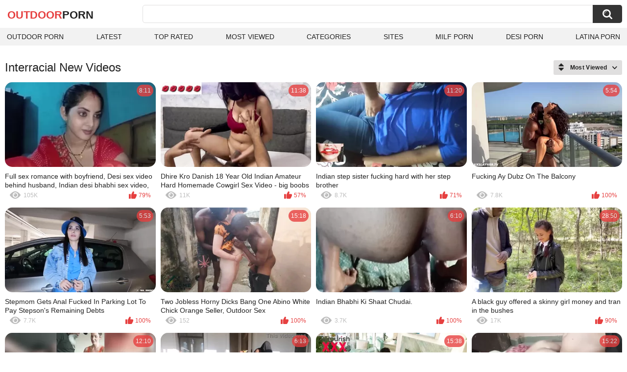

--- FILE ---
content_type: text/html; charset=utf-8
request_url: https://outdoorporn.one/categories/interracial/
body_size: 16453
content:
<!DOCTYPE html>
<html lang="en">
<head>
	<title>Interracial outdoor porn videos</title>
	<meta http-equiv="Content-Type" content="text/html; charset=utf-8">
	<meta name="description" content="Outdoor porn videos & Outdoor Sex">
	<meta name="keywords" content="Interracial">
	<meta name="viewport" content="width=device-width, initial-scale=1">
	<meta name="robots" content=”max-snippet:-1, max-image-preview:large, max-video-preview:-1">
	<link rel="apple-touch-icon" sizes="180x180" href="/apple-touch-icon.png">
	<link rel="icon" type="image/png" sizes="32x32" href="/favicon-32x32.png">
	<link rel="icon" type="image/png" sizes="16x16" href="/favicon-16x16.png">
	<link rel="manifest" href="/site.webmanifest">
	<link rel="icon" href="https://outdoorporn.one/favicon.ico" type="image/x-icon">
	<link rel="shortcut icon" href="https://outdoorporn.one/favicon.ico" type="image/x-icon">

	<link href="https://outdoorporn.one/static/styles/all-responsive-white.css?v=1768723502" rel="stylesheet" type="text/css">
	<script>
		var pageContext = {
															loginUrl: 'https://outdoorporn.one/login-required/',
			animation: '200'
		};
	</script>
			<link href="https://outdoorporn.one/categories/interracial/" rel="canonical">
	

</head>
<body>

<div class="container">
	<div class="header">
		<div class="header-inner">
			<div class="logo">
				<a href="https://outdoorporn.one/" style="font-family: 'Assistant', sans-serif; text-align: center; padding: 0; text-decoration: none; transition: 0.15s ease; color: var(--hover); font-weight: bold; text-transform: uppercase; vertical-align: top; height: 30px; line-height: 30px; font-size: 22px; float: left; margin: 5px 0 0 5px;">OutDoor<span style="color: #212121;">Porn</span></a>
			</div>
			<div class="search">
				<form id="search_form" action="https://outdoorporn.one/search/" method="get" data-url="https://outdoorporn.one/search/%QUERY%/">
					<span class="search-button">Search</span>
					<div class="search-text"><input type="text" name="q" placeholder="Search" value=""></div>
				</form>
			</div>
		</div>
		<nav>
			<div class="navigation">
				<button class="button">
					<span class="icon">
						<span class="ico-bar"></span>
						<span class="ico-bar"></span>
						<span class="ico-bar"></span>
					</span>
				</button>
								<ul class="primary">
					<li >
						<a href="https://outdoorporn.one/" id="item1">Outdoor Porn</a>
					</li>
					<li >
						<a href="https://outdoorporn.one/latest-updates/" id="item2">Latest</a>
					</li>
					<li >
						<a href="https://outdoorporn.one/top-rated/" id="item3">Top Rated</a>
					</li>
					<li >
						<a href="https://outdoorporn.one/most-popular/" id="item4">Most Viewed</a>
					</li>
																<li >
							<a href="https://outdoorporn.one/categories/" id="item6">Categories</a>
						</li>
																<li >
							<a href="https://outdoorporn.one/sites/" id="item7">Sites</a>
						</li>
																																				<li>
							<a href="https://zeenite.com" title="milf porn">MILF Porn</a>
						</li>
						<li>
							<a href="https://desiporn.one" title="indian porn">Desi Porn</a>
						</li>
						<li>
							<a href="https://latinaporn.one/" title="latina porn">Latina Porn</a>
						</li>
				</ul>
			</div>
		</nav>
	</div>

<div class="content">
	<div class="main-content">
		<div class="main-container">
						<div id="list_videos_common_videos_list">
				
					<div class="headline">
		<h1>			Interracial New Videos		</h1>
		
																		<div class="sort">
						<span class="icon type-sort"></span>
						<strong>Most Viewed</strong>
						<ul id="list_videos_common_videos_list_sort_list">
																								<li>
										<a data-action="ajax" data-container-id="list_videos_common_videos_list_sort_list" data-block-id="list_videos_common_videos_list" data-parameters="sort_by:post_date">Latest</a>
									</li>
																																<li>
										<a data-action="ajax" data-container-id="list_videos_common_videos_list_sort_list" data-block-id="list_videos_common_videos_list" data-parameters="sort_by:video_viewed">Most Viewed</a>
									</li>
																																<li>
										<a data-action="ajax" data-container-id="list_videos_common_videos_list_sort_list" data-block-id="list_videos_common_videos_list" data-parameters="sort_by:rating">Top Rated</a>
									</li>
																																<li>
										<a data-action="ajax" data-container-id="list_videos_common_videos_list_sort_list" data-block-id="list_videos_common_videos_list" data-parameters="sort_by:duration">Longest</a>
									</li>
																																<li>
										<a data-action="ajax" data-container-id="list_videos_common_videos_list_sort_list" data-block-id="list_videos_common_videos_list" data-parameters="sort_by:most_commented">Most Commented</a>
									</li>
																																<li>
										<a data-action="ajax" data-container-id="list_videos_common_videos_list_sort_list" data-block-id="list_videos_common_videos_list" data-parameters="sort_by:most_favourited">Most Favorited</a>
									</li>
																					</ul>
					</div>
				
										</div>
<div class="box">
	<div class="list-videos">
		<div class="margin-fix" id="list_videos_common_videos_list_items">
															<div class="item   ">
						<a href="https://outdoorporn.one/videos/19523/full-sex-romance-with-boyfriend-desi-sex-video-behind-husband-indian-desi-bhabhi-sex-video-indian-horny-girl-was-fucked-by-her-boyfriend-best-indian-fucking-video/" title="Full sex romance with boyfriend, Desi sex video behind husband, Indian desi bhabhi sex video, indian horny girl was fucked by her boyfriend, best Indian fucking video" data-rt="1:2c8d63ec93028cf593fa06c9ab7db742:0:19523:1:cat87" target="_blank">
							<div class="img">
																	<img class="thumb lazy-load" src="[data-uri]" data-original="https://outdoorporn.one/contents/videos_screenshots/19000/19523/320x180/1.jpg" data-webp="https://outdoorporn.one/contents/videos_screenshots/19000/19523/336x189/1.jpg" alt="Full sex romance with boyfriend, Desi sex video behind husband, Indian desi bhabhi sex video, indian horny girl was fucked by her boyfriend, best Indian fucking video"    width="320" height="180">
																																																	<div class="duration">8:11</div>
							</div>
							<strong class="title">
								Full sex romance with boyfriend, Desi sex video behind husband, Indian desi bhabhi sex video, indian horny girl was fucked by her boyfriend, best Indian fucking video
							</strong>
							<div class="wrap">
								<div class="views">105K</div>

																								<div class="rating positive">
									79%
								</div>

							</div>
						</a>
											</div>
									<div class="item   ">
						<a href="https://outdoorporn.one/videos/25758/dhire-kro-danish-18-year-old-indian-amateur-hard-homemade-cowgirl-sex-video-big-boobs-girl-bhabhi-aunty-mms-desi-hindi-full-hd-1080p-porn-videos/" title="Dhire Kro Danish 18 Year Old Indian Amateur Hard Homemade Cowgirl Sex Video - big boobs girl bhabhi aunty mms desi hindi full hd 1080p porn videos" data-rt="2:2c8d63ec93028cf593fa06c9ab7db742:0:25758:1:cat87" target="_blank">
							<div class="img">
																	<img class="thumb lazy-load" src="[data-uri]" data-original="https://outdoorporn.one/contents/videos_screenshots/25000/25758/320x180/4.jpg" data-webp="https://outdoorporn.one/contents/videos_screenshots/25000/25758/336x189/4.jpg" alt="Dhire Kro Danish 18 Year Old Indian Amateur Hard Homemade Cowgirl Sex Video - big boobs girl bhabhi aunty mms desi hindi full hd 1080p porn videos"    width="320" height="180">
																																																	<div class="duration">11:38</div>
							</div>
							<strong class="title">
								Dhire Kro Danish 18 Year Old Indian Amateur Hard Homemade Cowgirl Sex Video - big boobs girl bhabhi aunty mms desi hindi full hd 1080p porn videos
							</strong>
							<div class="wrap">
								<div class="views">11K</div>

																								<div class="rating positive">
									57%
								</div>

							</div>
						</a>
											</div>
									<div class="item   ">
						<a href="https://outdoorporn.one/videos/20492/indian-step-sister-fucking-hard-with-her-step-brother/" title="Indian step sister fucking hard with her step brother" data-rt="3:2c8d63ec93028cf593fa06c9ab7db742:0:20492:1:cat87" target="_blank">
							<div class="img">
																	<img class="thumb lazy-load" src="[data-uri]" data-original="https://outdoorporn.one/contents/videos_screenshots/20000/20492/320x180/15.jpg" data-webp="https://outdoorporn.one/contents/videos_screenshots/20000/20492/336x189/15.jpg" alt="Indian step sister fucking hard with her step brother"    width="320" height="180">
																																																	<div class="duration">11:20</div>
							</div>
							<strong class="title">
								Indian step sister fucking hard with her step brother
							</strong>
							<div class="wrap">
								<div class="views">8.7K</div>

																								<div class="rating positive">
									71%
								</div>

							</div>
						</a>
											</div>
									<div class="item   ">
						<a href="https://outdoorporn.one/videos/3886/fucking-ay-dubz-on-the-balcony/" title="Fucking Ay Dubz On The Balcony" data-rt="4:2c8d63ec93028cf593fa06c9ab7db742:0:3886:1:cat87" target="_blank">
							<div class="img">
																	<img class="thumb lazy-load" src="[data-uri]" data-original="https://outdoorporn.one/contents/videos_screenshots/3000/3886/320x180/1.jpg" data-webp="https://outdoorporn.one/contents/videos_screenshots/3000/3886/336x189/1.jpg" alt="Fucking Ay Dubz On The Balcony"    width="320" height="180">
																																																	<div class="duration">5:54</div>
							</div>
							<strong class="title">
								Fucking Ay Dubz On The Balcony
							</strong>
							<div class="wrap">
								<div class="views">7.8K</div>

																								<div class="rating positive">
									100%
								</div>

							</div>
						</a>
											</div>
									<div class="item   ">
						<a href="https://outdoorporn.one/videos/8878/stepmom-gets-anal-fucked-in-parking-lot-to-pay-stepson-s-remaining-debts/" title="Stepmom Gets Anal Fucked In Parking Lot To Pay Stepson's Remaining Debts" data-rt="5:2c8d63ec93028cf593fa06c9ab7db742:0:8878:1:cat87" target="_blank">
							<div class="img">
																	<img class="thumb lazy-load" src="[data-uri]" data-original="https://outdoorporn.one/contents/videos_screenshots/8000/8878/320x180/9.jpg" data-webp="https://outdoorporn.one/contents/videos_screenshots/8000/8878/336x189/9.jpg" alt="Stepmom Gets Anal Fucked In Parking Lot To Pay Stepson's Remaining Debts"    width="320" height="180">
																																																	<div class="duration">5:53</div>
							</div>
							<strong class="title">
								Stepmom Gets Anal Fucked In Parking Lot To Pay Stepson's Remaining Debts
							</strong>
							<div class="wrap">
								<div class="views">7.7K</div>

																								<div class="rating positive">
									100%
								</div>

							</div>
						</a>
											</div>
									<div class="item   ">
						<a href="https://outdoorporn.one/videos/28153/two-jobless-horny-dicks-bang-one-abino-white-chick-orange-seller-outdoor-sex/" title="Two Jobless Horny Dicks Bang One Abino White Chick Orange Seller, Outdoor Sex" data-rt="6:2c8d63ec93028cf593fa06c9ab7db742:0:28153:1:cat87" target="_blank">
							<div class="img">
																	<img class="thumb lazy-load" src="[data-uri]" data-original="https://outdoorporn.one/contents/videos_screenshots/28000/28153/320x180/5.jpg" data-webp="https://outdoorporn.one/contents/videos_screenshots/28000/28153/336x189/5.jpg" alt="Two Jobless Horny Dicks Bang One Abino White Chick Orange Seller, Outdoor Sex"    width="320" height="180">
																																																	<div class="duration">15:18</div>
							</div>
							<strong class="title">
								Two Jobless Horny Dicks Bang One Abino White Chick Orange Seller, Outdoor Sex
							</strong>
							<div class="wrap">
								<div class="views">152</div>

																								<div class="rating positive">
									100%
								</div>

							</div>
						</a>
											</div>
									<div class="item   ">
						<a href="https://outdoorporn.one/videos/26012/indian-bhabhi-ki-shaat-chudai/" title="Indian Bhabhi Ki Shaat Chudai." data-rt="7:2c8d63ec93028cf593fa06c9ab7db742:0:26012:1:cat87" target="_blank">
							<div class="img">
																	<img class="thumb lazy-load" src="[data-uri]" data-original="https://outdoorporn.one/contents/videos_screenshots/26000/26012/320x180/7.jpg" data-webp="https://outdoorporn.one/contents/videos_screenshots/26000/26012/336x189/7.jpg" alt="Indian Bhabhi Ki Shaat Chudai."    width="320" height="180">
																																																	<div class="duration">6:10</div>
							</div>
							<strong class="title">
								Indian Bhabhi Ki Shaat Chudai.
							</strong>
							<div class="wrap">
								<div class="views">3.7K</div>

																								<div class="rating positive">
									100%
								</div>

							</div>
						</a>
											</div>
									<div class="item   ">
						<a href="https://outdoorporn.one/videos/10931/a-black-guy-offered-a-skinny-girl-money-and-tran-in-the-bushes/" title="A black guy offered a skinny girl money and tran in the bushes" data-rt="8:2c8d63ec93028cf593fa06c9ab7db742:0:10931:1:cat87" target="_blank">
							<div class="img">
																	<img class="thumb lazy-load" src="[data-uri]" data-original="https://outdoorporn.one/contents/videos_screenshots/10000/10931/320x180/2.jpg" data-webp="https://outdoorporn.one/contents/videos_screenshots/10000/10931/336x189/2.jpg" alt="A black guy offered a skinny girl money and tran in the bushes"    width="320" height="180">
																																																	<div class="duration">28:50</div>
							</div>
							<strong class="title">
								A black guy offered a skinny girl money and tran in the bushes
							</strong>
							<div class="wrap">
								<div class="views">17K</div>

																								<div class="rating positive">
									90%
								</div>

							</div>
						</a>
											</div>
				
					<div class="item   ">
						<a href="https://outdoorporn.one/videos/25115/caribbean-nude-beach-cuckold-voyeur-vacation-free-sample/" title="Caribbean Nude Beach Cuckold Voyeur Vacation!!! Free Sample" data-rt="9:2c8d63ec93028cf593fa06c9ab7db742:0:25115:1:cat87" target="_blank">
							<div class="img">
																	<img class="thumb lazy-load" src="[data-uri]" data-original="https://outdoorporn.one/contents/videos_screenshots/25000/25115/320x180/3.jpg" data-webp="https://outdoorporn.one/contents/videos_screenshots/25000/25115/336x189/3.jpg" alt="Caribbean Nude Beach Cuckold Voyeur Vacation!!! Free Sample"    width="320" height="180">
																																																	<div class="duration">12:10</div>
							</div>
							<strong class="title">
								Caribbean Nude Beach Cuckold Voyeur Vacation!!! Free Sample
							</strong>
							<div class="wrap">
								<div class="views">4.0K</div>

																								<div class="rating negative">
									33%
								</div>

							</div>
						</a>
											</div>
									<div class="item   ">
						<a href="https://outdoorporn.one/videos/3845/good-morning-fuck-fantasybby/" title="Good Morning Fuck! @Fantasybby" data-rt="10:2c8d63ec93028cf593fa06c9ab7db742:0:3845:1:cat87" target="_blank">
							<div class="img">
																	<img class="thumb lazy-load" src="[data-uri]" data-original="https://outdoorporn.one/contents/videos_screenshots/3000/3845/320x180/3.jpg" data-webp="https://outdoorporn.one/contents/videos_screenshots/3000/3845/336x189/3.jpg" alt="Good Morning Fuck! @Fantasybby"    width="320" height="180">
																																																	<div class="duration">6:13</div>
							</div>
							<strong class="title">
								Good Morning Fuck! @Fantasybby
							</strong>
							<div class="wrap">
								<div class="views">2.9K</div>

																								<div class="rating positive">
									100%
								</div>

							</div>
						</a>
											</div>
									<div class="item   ">
						<a href="https://outdoorporn.one/videos/12658/flourish-university-ep-5-eliza-ibarra-and-jax-slayer-15min/" title="Flourish University Ep 5 - Eliza Ibarra and Jax Slayer 15min" data-rt="11:2c8d63ec93028cf593fa06c9ab7db742:0:12658:1:cat87" target="_blank">
							<div class="img">
																	<img class="thumb lazy-load" src="[data-uri]" data-original="https://outdoorporn.one/contents/videos_screenshots/12000/12658/320x180/15.jpg" data-webp="https://outdoorporn.one/contents/videos_screenshots/12000/12658/336x189/15.jpg" alt="Flourish University Ep 5 - Eliza Ibarra and Jax Slayer 15min"    width="320" height="180">
																																																	<div class="duration">15:38</div>
							</div>
							<strong class="title">
								Flourish University Ep 5 - Eliza Ibarra and Jax Slayer 15min
							</strong>
							<div class="wrap">
								<div class="views">3.1K</div>

																								<div class="rating positive">
									66%
								</div>

							</div>
						</a>
											</div>
									<div class="item   ">
						<a href="https://outdoorporn.one/videos/20557/full-night-sex-of-indian-village-girl-and-her-stepbrother/" title="Full night sex of Indian village girl and her stepbrother" data-rt="12:2c8d63ec93028cf593fa06c9ab7db742:0:20557:1:cat87" target="_blank">
							<div class="img">
																	<img class="thumb lazy-load" src="[data-uri]" data-original="https://outdoorporn.one/contents/videos_screenshots/20000/20557/320x180/15.jpg" data-webp="https://outdoorporn.one/contents/videos_screenshots/20000/20557/336x189/15.jpg" alt="Full night sex of Indian village girl and her stepbrother"    width="320" height="180">
																																																	<div class="duration">15:22</div>
							</div>
							<strong class="title">
								Full night sex of Indian village girl and her stepbrother
							</strong>
							<div class="wrap">
								<div class="views">11K</div>

																								<div class="rating positive">
									100%
								</div>

							</div>
						</a>
											</div>
									<div class="item   ">
						<a href="https://outdoorporn.one/videos/95/rich-beautiful-desi-social-media-influencer-girl-rides-a-big-cock-to-get-cumshot-on-belly-and-pussy-after-party/" title="Rich Beautiful Desi Social Media Influencer Girl rides a Big Cock to get cumshot on Belly and Pussy After Party" data-rt="13:2c8d63ec93028cf593fa06c9ab7db742:0:95:1:cat87" target="_blank">
							<div class="img">
																	<img class="thumb lazy-load" src="[data-uri]" data-original="https://outdoorporn.one/contents/videos_screenshots/0/95/320x180/7.jpg" data-webp="https://outdoorporn.one/contents/videos_screenshots/0/95/336x189/7.jpg" alt="Rich Beautiful Desi Social Media Influencer Girl rides a Big Cock to get cumshot on Belly and Pussy After Party"    width="320" height="180">
																																																	<div class="duration">27:13</div>
							</div>
							<strong class="title">
								Rich Beautiful Desi Social Media Influencer Girl rides a Big Cock to get cumshot on Belly and Pussy After Party
							</strong>
							<div class="wrap">
								<div class="views">8.3K</div>

																								<div class="rating positive">
									100%
								</div>

							</div>
						</a>
											</div>
									<div class="item   ">
						<a href="https://outdoorporn.one/videos/7613/slut-cock-craving-jogger-is-cheating-on-her-boyfriend-with-2-strangers-she-met-on-the-street/" title="Slut cock craving jogger is cheating on her boyfriend with 2 strangers she met on the street!!!" data-rt="14:2c8d63ec93028cf593fa06c9ab7db742:0:7613:1:cat87" target="_blank">
							<div class="img">
																	<img class="thumb lazy-load" src="[data-uri]" data-original="https://outdoorporn.one/contents/videos_screenshots/7000/7613/320x180/13.jpg" data-webp="https://outdoorporn.one/contents/videos_screenshots/7000/7613/336x189/13.jpg" alt="Slut cock craving jogger is cheating on her boyfriend with 2 strangers she met on the street!!!"    width="320" height="180">
																																																	<div class="duration">6:48</div>
							</div>
							<strong class="title">
								Slut cock craving jogger is cheating on her boyfriend with 2 strangers she met on the street!!!
							</strong>
							<div class="wrap">
								<div class="views">5.0K</div>

																								<div class="rating positive">
									100%
								</div>

							</div>
						</a>
											</div>
									<div class="item   ">
						<a href="https://outdoorporn.one/videos/28496/outdoor-sex-with-a-stranger-ends-in-a-pleasurable-orgasm/" title="Outdoor sex with a stranger ends in a pleasurable orgasm" data-rt="15:2c8d63ec93028cf593fa06c9ab7db742:0:28496:1:cat87" target="_blank">
							<div class="img">
																	<img class="thumb lazy-load" src="[data-uri]" data-original="https://outdoorporn.one/contents/videos_screenshots/28000/28496/320x180/1.jpg" data-webp="https://outdoorporn.one/contents/videos_screenshots/28000/28496/336x189/1.jpg" alt="Outdoor sex with a stranger ends in a pleasurable orgasm"    width="320" height="180">
																																																	<div class="duration">14:59</div>
							</div>
							<strong class="title">
								Outdoor sex with a stranger ends in a pleasurable orgasm
							</strong>
							<div class="wrap">
								<div class="views">80</div>

																								<div class="rating positive">
									0%
								</div>

							</div>
						</a>
											</div>
									<div class="item   ">
						<a href="https://outdoorporn.one/videos/9567/the-20-year-old-virgin-step-bro-fucks-hot-horny-step-sister/" title="The 20 Year Old Virgin Step-Bro Fucks Hot Horny Step-Sister" data-rt="16:2c8d63ec93028cf593fa06c9ab7db742:0:9567:1:cat87" target="_blank">
							<div class="img">
																	<img class="thumb lazy-load" src="[data-uri]" data-original="https://outdoorporn.one/contents/videos_screenshots/9000/9567/320x180/3.jpg" data-webp="https://outdoorporn.one/contents/videos_screenshots/9000/9567/336x189/3.jpg" alt="The 20 Year Old Virgin Step-Bro Fucks Hot Horny Step-Sister"    width="320" height="180">
																																																	<div class="duration">8:25</div>
							</div>
							<strong class="title">
								The 20 Year Old Virgin Step-Bro Fucks Hot Horny Step-Sister
							</strong>
							<div class="wrap">
								<div class="views">4.1K</div>

																								<div class="rating positive">
									100%
								</div>

							</div>
						</a>
											</div>
									<div class="item   ">
						<a href="https://outdoorporn.one/videos/19480/desi-outdoor-pussy-gf-fucking-soniya/" title="Desi outdoor pussy gf fucking soniya" data-rt="17:2c8d63ec93028cf593fa06c9ab7db742:0:19480:1:cat87" target="_blank">
							<div class="img">
																	<img class="thumb lazy-load" src="[data-uri]" data-original="https://outdoorporn.one/contents/videos_screenshots/19000/19480/320x180/1.jpg" data-webp="https://outdoorporn.one/contents/videos_screenshots/19000/19480/336x189/1.jpg" alt="Desi outdoor pussy gf fucking soniya"    width="320" height="180">
																																																	<div class="duration">10:54</div>
							</div>
							<strong class="title">
								Desi outdoor pussy gf fucking soniya
							</strong>
							<div class="wrap">
								<div class="views">5.0K</div>

																								<div class="rating positive">
									80%
								</div>

							</div>
						</a>
											</div>
									<div class="item   ">
						<a href="https://outdoorporn.one/videos/16433/stepbrother-came-to-visit-his-elder-sister-and-they-ended-fucking-while-cuckold-watches-and-film-from-outdoor/" title="stepbrother came to visit his elder sister and they ended fucking while cuckold watches and film from outdoor" data-rt="18:2c8d63ec93028cf593fa06c9ab7db742:0:16433:1:cat87" target="_blank">
							<div class="img">
																	<img class="thumb lazy-load" src="[data-uri]" data-original="https://outdoorporn.one/contents/videos_screenshots/16000/16433/320x180/6.jpg" data-webp="https://outdoorporn.one/contents/videos_screenshots/16000/16433/336x189/6.jpg" alt="stepbrother came to visit his elder sister and they ended fucking while cuckold watches and film from outdoor"    width="320" height="180">
																																																	<div class="duration">5:07</div>
							</div>
							<strong class="title">
								stepbrother came to visit his elder sister and they ended fucking while cuckold watches and film from outdoor
							</strong>
							<div class="wrap">
								<div class="views">3.3K</div>

																								<div class="rating positive">
									100%
								</div>

							</div>
						</a>
											</div>
									<div class="item   ">
						<a href="https://outdoorporn.one/videos/25874/young-busty-blonde-vintage-ass-fucked-and-cumshot-on-asshole-by-monster-black-cock/" title="Young Busty Blonde Vintage Ass Fucked and Cumshot on Asshole by Monster Black Cock" data-rt="19:2c8d63ec93028cf593fa06c9ab7db742:0:25874:1:cat87" target="_blank">
							<div class="img">
																	<img class="thumb lazy-load" src="[data-uri]" data-original="https://outdoorporn.one/contents/videos_screenshots/25000/25874/320x180/1.jpg" data-webp="https://outdoorporn.one/contents/videos_screenshots/25000/25874/336x189/1.jpg" alt="Young Busty Blonde Vintage Ass Fucked and Cumshot on Asshole by Monster Black Cock"    width="320" height="180">
																																																	<div class="duration">5:59</div>
							</div>
							<strong class="title">
								Young Busty Blonde Vintage Ass Fucked and Cumshot on Asshole by Monster Black Cock
							</strong>
							<div class="wrap">
								<div class="views">651</div>

																								<div class="rating positive">
									0%
								</div>

							</div>
						</a>
											</div>
									<div class="item   ">
						<a href="https://outdoorporn.one/videos/1334/sheila-ortega-gets-pounded-in-the-street-by-2-strangers-to-compensate-her-brother-s-debts/" title="Sheila Ortega gets pounded in the street by 2 strangers to compensate her brother's debts!!!" data-rt="20:2c8d63ec93028cf593fa06c9ab7db742:0:1334:1:cat87" target="_blank">
							<div class="img">
																	<img class="thumb lazy-load" src="[data-uri]" data-original="https://outdoorporn.one/contents/videos_screenshots/1000/1334/320x180/11.jpg" data-webp="https://outdoorporn.one/contents/videos_screenshots/1000/1334/336x189/11.jpg" alt="Sheila Ortega gets pounded in the street by 2 strangers to compensate her brother's debts!!!"    width="320" height="180">
																																																	<div class="duration">6:01</div>
							</div>
							<strong class="title">
								Sheila Ortega gets pounded in the street by 2 strangers to compensate her brother's debts!!!
							</strong>
							<div class="wrap">
								<div class="views">4.7K</div>

																								<div class="rating positive">
									0%
								</div>

							</div>
						</a>
											</div>
									<div class="item   ">
						<a href="https://outdoorporn.one/videos/3418/i-fuck-an-asian-virgin-in-the-jungle-tight-pussy-creampie/" title="I fuck an Asian virgin in the jungle Tight Pussy Creampie" data-rt="21:2c8d63ec93028cf593fa06c9ab7db742:0:3418:1:cat87" target="_blank">
							<div class="img">
																	<img class="thumb lazy-load" src="[data-uri]" data-original="https://outdoorporn.one/contents/videos_screenshots/3000/3418/320x180/4.jpg" data-webp="https://outdoorporn.one/contents/videos_screenshots/3000/3418/336x189/4.jpg" alt="I fuck an Asian virgin in the jungle Tight Pussy Creampie"    width="320" height="180">
																																																	<div class="duration">9:14</div>
							</div>
							<strong class="title">
								I fuck an Asian virgin in the jungle Tight Pussy Creampie
							</strong>
							<div class="wrap">
								<div class="views">3.4K</div>

																								<div class="rating positive">
									100%
								</div>

							</div>
						</a>
											</div>
									<div class="item   ">
						<a href="https://outdoorporn.one/videos/6991/indian-girl-sucking-cock-and-swallowing-cum-in-the-woods/" title="Indian girl sucking cock and swallowing cum in the woods" data-rt="22:2c8d63ec93028cf593fa06c9ab7db742:0:6991:1:cat87" target="_blank">
							<div class="img">
																	<img class="thumb lazy-load" src="[data-uri]" data-original="https://outdoorporn.one/contents/videos_screenshots/6000/6991/320x180/1.jpg" data-webp="https://outdoorporn.one/contents/videos_screenshots/6000/6991/336x189/1.jpg" alt="Indian girl sucking cock and swallowing cum in the woods"    width="320" height="180">
																																																	<div class="duration">5:46</div>
							</div>
							<strong class="title">
								Indian girl sucking cock and swallowing cum in the woods
							</strong>
							<div class="wrap">
								<div class="views">5.3K</div>

																								<div class="rating positive">
									100%
								</div>

							</div>
						</a>
											</div>
									<div class="item   ">
						<a href="https://outdoorporn.one/videos/23200/vip4k-woods-and-cucks-hot-sex-with-hazel-moore/" title="VIP4K. Woods and Cucks. Hot sex with Hazel Moore" data-rt="23:2c8d63ec93028cf593fa06c9ab7db742:0:23200:1:cat87" target="_blank">
							<div class="img">
																	<img class="thumb lazy-load" src="[data-uri]" data-original="https://outdoorporn.one/contents/videos_screenshots/23000/23200/320x180/3.jpg" data-webp="https://outdoorporn.one/contents/videos_screenshots/23000/23200/336x189/3.jpg" alt="VIP4K. Woods and Cucks. Hot sex with Hazel Moore"    width="320" height="180">
																																																	<div class="duration">13:33</div>
							</div>
							<strong class="title">
								VIP4K. Woods and Cucks. Hot sex with Hazel Moore
							</strong>
							<div class="wrap">
								<div class="views">1.5K</div>

																								<div class="rating positive">
									100%
								</div>

							</div>
						</a>
											</div>
									<div class="item   ">
						<a href="https://outdoorporn.one/videos/22931/indian-stepsister-blowjoband-step-brother-having-sex-in-car/" title="Indian stepsister blowjoband step brother having sex in car" data-rt="24:2c8d63ec93028cf593fa06c9ab7db742:0:22931:1:cat87" target="_blank">
							<div class="img">
																	<img class="thumb lazy-load" src="[data-uri]" data-original="https://outdoorporn.one/contents/videos_screenshots/22000/22931/320x180/13.jpg" data-webp="https://outdoorporn.one/contents/videos_screenshots/22000/22931/336x189/13.jpg" alt="Indian stepsister blowjoband step brother having sex in car"    width="320" height="180">
																																																	<div class="duration">6:27</div>
							</div>
							<strong class="title">
								Indian stepsister blowjoband step brother having sex in car
							</strong>
							<div class="wrap">
								<div class="views">3.4K</div>

																								<div class="rating positive">
									75%
								</div>

							</div>
						</a>
											</div>
									<div class="item   ">
						<a href="https://outdoorporn.one/videos/25344/pawg-mystic-ginger-fucking-trotzilla-outside/" title="PAWG Mystic Ginger Fucking Trotzilla Outside" data-rt="25:2c8d63ec93028cf593fa06c9ab7db742:0:25344:1:cat87" target="_blank">
							<div class="img">
																	<img class="thumb lazy-load" src="[data-uri]" data-original="https://outdoorporn.one/contents/videos_screenshots/25000/25344/320x180/1.jpg" data-webp="https://outdoorporn.one/contents/videos_screenshots/25000/25344/336x189/1.jpg" alt="PAWG Mystic Ginger Fucking Trotzilla Outside"    width="320" height="180">
																																																	<div class="duration">20:13</div>
							</div>
							<strong class="title">
								PAWG Mystic Ginger Fucking Trotzilla Outside
							</strong>
							<div class="wrap">
								<div class="views">1.9K</div>

																								<div class="rating positive">
									100%
								</div>

							</div>
						</a>
											</div>
									<div class="item   ">
						<a href="https://outdoorporn.one/videos/7401/montse-swinger-sex-on-uk-estate/" title="Montse Swinger - Sex On UK Estate" data-rt="26:2c8d63ec93028cf593fa06c9ab7db742:0:7401:1:cat87" target="_blank">
							<div class="img">
																	<img class="thumb lazy-load" src="[data-uri]" data-original="https://outdoorporn.one/contents/videos_screenshots/7000/7401/320x180/8.jpg" data-webp="https://outdoorporn.one/contents/videos_screenshots/7000/7401/336x189/8.jpg" alt="Montse Swinger - Sex On UK Estate"    width="320" height="180">
																																																	<div class="duration">16:28</div>
							</div>
							<strong class="title">
								Montse Swinger - Sex On UK Estate
							</strong>
							<div class="wrap">
								<div class="views">12K</div>

																								<div class="rating positive">
									81%
								</div>

							</div>
						</a>
											</div>
									<div class="item   ">
						<a href="https://outdoorporn.one/videos/15987/french-woman-fucked-in-public-by-2-blacks-during-national-lockdown-parking-corridor-stairs/" title="French woman fucked in public by 2 blacks during national lockdown: Parking, corridor, stairs !!!" data-rt="27:2c8d63ec93028cf593fa06c9ab7db742:0:15987:1:cat87" target="_blank">
							<div class="img">
																	<img class="thumb lazy-load" src="[data-uri]" data-original="https://outdoorporn.one/contents/videos_screenshots/15000/15987/320x180/14.jpg" data-webp="https://outdoorporn.one/contents/videos_screenshots/15000/15987/336x189/14.jpg" alt="French woman fucked in public by 2 blacks during national lockdown: Parking, corridor, stairs !!!"    width="320" height="180">
																																																	<div class="duration">2:57</div>
							</div>
							<strong class="title">
								French woman fucked in public by 2 blacks during national lockdown: Parking, corridor, stairs !!!
							</strong>
							<div class="wrap">
								<div class="views">9.9K</div>

																								<div class="rating positive">
									100%
								</div>

							</div>
						</a>
											</div>
									<div class="item   ">
						<a href="https://outdoorporn.one/videos/22588/black-man-picks-up-latina-at-famous-fast-food-place-then-gets-his-dick-sucked-out-back/" title="Black man picks up Latina at famous fast food place then gets his dick sucked out back !!" data-rt="28:2c8d63ec93028cf593fa06c9ab7db742:0:22588:1:cat87" target="_blank">
							<div class="img">
																	<img class="thumb lazy-load" src="[data-uri]" data-original="https://outdoorporn.one/contents/videos_screenshots/22000/22588/320x180/4.jpg" data-webp="https://outdoorporn.one/contents/videos_screenshots/22000/22588/336x189/4.jpg" alt="Black man picks up Latina at famous fast food place then gets his dick sucked out back !!"    width="320" height="180">
																																																	<div class="duration">16:08</div>
							</div>
							<strong class="title">
								Black man picks up Latina at famous fast food place then gets his dick sucked out back !!
							</strong>
							<div class="wrap">
								<div class="views">1.1K</div>

																								<div class="rating positive">
									100%
								</div>

							</div>
						</a>
											</div>
									<div class="item   ">
						<a href="https://outdoorporn.one/videos/88/outdoor-interracial-bbc/" title="Outdoor Interracial BBC" data-rt="29:2c8d63ec93028cf593fa06c9ab7db742:0:88:1:cat87" target="_blank">
							<div class="img">
																	<img class="thumb lazy-load" src="[data-uri]" data-original="https://outdoorporn.one/contents/videos_screenshots/0/88/320x180/1.jpg" data-webp="https://outdoorporn.one/contents/videos_screenshots/0/88/336x189/1.jpg" alt="Outdoor Interracial BBC"    width="320" height="180">
																																																	<div class="duration">8:34</div>
							</div>
							<strong class="title">
								Outdoor Interracial BBC
							</strong>
							<div class="wrap">
								<div class="views">2.1K</div>

																								<div class="rating positive">
									50%
								</div>

							</div>
						</a>
											</div>
									<div class="item   ">
						<a href="https://outdoorporn.one/videos/12168/public-outdoors-dripping-creampie-with-ig-model-sukisukigirl-andy-savage-episode-144/" title="Public OUTDOORS Dripping CREAMPIE with IG Model ( Sukisukigirl / Andy Savage Episode 144 )" data-rt="30:2c8d63ec93028cf593fa06c9ab7db742:0:12168:1:cat87" target="_blank">
							<div class="img">
																	<img class="thumb lazy-load" src="[data-uri]" data-original="https://outdoorporn.one/contents/videos_screenshots/12000/12168/320x180/2.jpg" data-webp="https://outdoorporn.one/contents/videos_screenshots/12000/12168/336x189/2.jpg" alt="Public OUTDOORS Dripping CREAMPIE with IG Model ( Sukisukigirl / Andy Savage Episode 144 )"    width="320" height="180">
																																																	<div class="duration">10:18</div>
							</div>
							<strong class="title">
								Public OUTDOORS Dripping CREAMPIE with IG Model ( Sukisukigirl / Andy Savage Episode 144 )
							</strong>
							<div class="wrap">
								<div class="views">1.8K</div>

																								<div class="rating positive">
									100%
								</div>

							</div>
						</a>
											</div>
									<div class="item   ">
						<a href="https://outdoorporn.one/videos/12169/busty-milf-doggystyle-in-the-trunk-by-a-black-cock/" title="Busty milf doggystyle in the trunk by a black cock" data-rt="31:2c8d63ec93028cf593fa06c9ab7db742:0:12169:1:cat87" target="_blank">
							<div class="img">
																	<img class="thumb lazy-load" src="[data-uri]" data-original="https://outdoorporn.one/contents/videos_screenshots/12000/12169/320x180/1.jpg" data-webp="https://outdoorporn.one/contents/videos_screenshots/12000/12169/336x189/1.jpg" alt="Busty milf doggystyle in the trunk by a black cock"    width="320" height="180">
																																																	<div class="duration">27:32</div>
							</div>
							<strong class="title">
								Busty milf doggystyle in the trunk by a black cock
							</strong>
							<div class="wrap">
								<div class="views">4.9K</div>

																								<div class="rating positive">
									100%
								</div>

							</div>
						</a>
											</div>
									<div class="item   ">
						<a href="https://outdoorporn.one/videos/18191/slutty-teen-pawg-caught-pissing-and-fucked-by-bbc-joss-lescaf/" title="Slutty teen Pawg Caught Pissing And Fucked By BBC!!! - Joss Lescaf" data-rt="32:2c8d63ec93028cf593fa06c9ab7db742:0:18191:1:cat87" target="_blank">
							<div class="img">
																	<img class="thumb lazy-load" src="[data-uri]" data-original="https://outdoorporn.one/contents/videos_screenshots/18000/18191/320x180/12.jpg" data-webp="https://outdoorporn.one/contents/videos_screenshots/18000/18191/336x189/12.jpg" alt="Slutty teen Pawg Caught Pissing And Fucked By BBC!!! - Joss Lescaf"    width="320" height="180">
																																																	<div class="duration">9:58</div>
							</div>
							<strong class="title">
								Slutty teen Pawg Caught Pissing And Fucked By BBC!!! - Joss Lescaf
							</strong>
							<div class="wrap">
								<div class="views">4.1K</div>

																								<div class="rating positive">
									77%
								</div>

							</div>
						</a>
											</div>
									<div class="item   ">
						<a href="https://outdoorporn.one/videos/28088/cute-black-college-girlfriend-gets-big-dick-on-outdoor-trip/" title="Cute Black College Girlfriend Gets Big Dick On Outdoor Trip!" data-rt="33:2c8d63ec93028cf593fa06c9ab7db742:0:28088:1:cat87" target="_blank">
							<div class="img">
																	<img class="thumb lazy-load" src="[data-uri]" data-original="https://outdoorporn.one/contents/videos_screenshots/28000/28088/320x180/6.jpg" data-webp="https://outdoorporn.one/contents/videos_screenshots/28000/28088/336x189/6.jpg" alt="Cute Black College Girlfriend Gets Big Dick On Outdoor Trip!"    width="320" height="180">
																																																	<div class="duration">10:03</div>
							</div>
							<strong class="title">
								Cute Black College Girlfriend Gets Big Dick On Outdoor Trip!
							</strong>
							<div class="wrap">
								<div class="views">98</div>

																								<div class="rating positive">
									0%
								</div>

							</div>
						</a>
											</div>
									<div class="item   ">
						<a href="https://outdoorporn.one/videos/118/rock-climbing-outdoor-adventure-shaky-multiple-orgasms-creampie-ocean-crush/" title="Rock Climbing OUTDOOR Adventure shaky multiple ORGASMS & CREAMPIE - Ocean Crush" data-rt="34:2c8d63ec93028cf593fa06c9ab7db742:0:118:1:cat87" target="_blank">
							<div class="img">
																	<img class="thumb lazy-load" src="[data-uri]" data-original="https://outdoorporn.one/contents/videos_screenshots/0/118/320x180/12.jpg" data-webp="https://outdoorporn.one/contents/videos_screenshots/0/118/336x189/12.jpg" alt="Rock Climbing OUTDOOR Adventure shaky multiple ORGASMS & CREAMPIE - Ocean Crush"    width="320" height="180">
																																																	<div class="duration">20:52</div>
							</div>
							<strong class="title">
								Rock Climbing OUTDOOR Adventure shaky multiple ORGASMS & CREAMPIE - Ocean Crush
							</strong>
							<div class="wrap">
								<div class="views">2.3K</div>

																								<div class="rating positive">
									100%
								</div>

							</div>
						</a>
											</div>
									<div class="item   ">
						<a href="https://outdoorporn.one/videos/20992/african-sex-trip-black-girl-caught-sucking-big-white-dick-outdoor/" title="AFRICAN SEX TRIP - Black Girl Caught Sucking Big White Dick Outdoor" data-rt="35:2c8d63ec93028cf593fa06c9ab7db742:0:20992:1:cat87" target="_blank">
							<div class="img">
																	<img class="thumb lazy-load" src="[data-uri]" data-original="https://outdoorporn.one/contents/videos_screenshots/20000/20992/320x180/5.jpg" data-webp="https://outdoorporn.one/contents/videos_screenshots/20000/20992/336x189/5.jpg" alt="AFRICAN SEX TRIP - Black Girl Caught Sucking Big White Dick Outdoor"    width="320" height="180">
																																																	<div class="duration">11:27</div>
							</div>
							<strong class="title">
								AFRICAN SEX TRIP - Black Girl Caught Sucking Big White Dick Outdoor
							</strong>
							<div class="wrap">
								<div class="views">3.4K</div>

																								<div class="rating positive">
									100%
								</div>

							</div>
						</a>
											</div>
									<div class="item   ">
						<a href="https://outdoorporn.one/videos/22680/cheating-wife-and-her-bbc-friend-fuck/" title="Cheating wife and her BBC friend fuck" data-rt="36:2c8d63ec93028cf593fa06c9ab7db742:0:22680:1:cat87" target="_blank">
							<div class="img">
																	<img class="thumb lazy-load" src="[data-uri]" data-original="https://outdoorporn.one/contents/videos_screenshots/22000/22680/320x180/13.jpg" data-webp="https://outdoorporn.one/contents/videos_screenshots/22000/22680/336x189/13.jpg" alt="Cheating wife and her BBC friend fuck"    width="320" height="180">
																																																	<div class="duration">11:46</div>
							</div>
							<strong class="title">
								Cheating wife and her BBC friend fuck
							</strong>
							<div class="wrap">
								<div class="views">1.8K</div>

																								<div class="rating positive">
									0%
								</div>

							</div>
						</a>
											</div>
									<div class="item   ">
						<a href="https://outdoorporn.one/videos/1077/in-doggystyle-in-the-snow/" title="In doggystyle in the snow" data-rt="37:2c8d63ec93028cf593fa06c9ab7db742:0:1077:1:cat87" target="_blank">
							<div class="img">
																	<img class="thumb lazy-load" src="[data-uri]" data-original="https://outdoorporn.one/contents/videos_screenshots/1000/1077/320x180/1.jpg" data-webp="https://outdoorporn.one/contents/videos_screenshots/1000/1077/336x189/1.jpg" alt="In doggystyle in the snow"    width="320" height="180">
																																																	<div class="duration">11:56</div>
							</div>
							<strong class="title">
								In doggystyle in the snow
							</strong>
							<div class="wrap">
								<div class="views">2.5K</div>

																								<div class="rating positive">
									66%
								</div>

							</div>
						</a>
											</div>
									<div class="item   ">
						<a href="https://outdoorporn.one/videos/1470/exhibitionist-wife-472-pt2-helena-price-plays-with-her-pussy-while-voyeur-watches-and-jerks-off/" title="Exhibitionist Wife 472 Pt2 - Helena Price plays with her pussy while voyeur watches and jerks off!" data-rt="38:2c8d63ec93028cf593fa06c9ab7db742:0:1470:1:cat87" target="_blank">
							<div class="img">
																	<img class="thumb lazy-load" src="[data-uri]" data-original="https://outdoorporn.one/contents/videos_screenshots/1000/1470/320x180/3.jpg" data-webp="https://outdoorporn.one/contents/videos_screenshots/1000/1470/336x189/3.jpg" alt="Exhibitionist Wife 472 Pt2 - Helena Price plays with her pussy while voyeur watches and jerks off!"    width="320" height="180">
																																																	<div class="duration">11:34</div>
							</div>
							<strong class="title">
								Exhibitionist Wife 472 Pt2 - Helena Price plays with her pussy while voyeur watches and jerks off!
							</strong>
							<div class="wrap">
								<div class="views">3.4K</div>

																								<div class="rating positive">
									100%
								</div>

							</div>
						</a>
											</div>
									<div class="item   ">
						<a href="https://outdoorporn.one/videos/12643/mia-dior-cali-caliente-official-fucks-famous-tennis-player-after-he-won-the-wimbledon/" title="Mia Dior & Cali Caliente Official Fucks Famous Tennis Player After He Won The Wimbledon" data-rt="39:2c8d63ec93028cf593fa06c9ab7db742:0:12643:1:cat87" target="_blank">
							<div class="img">
																	<img class="thumb lazy-load" src="[data-uri]" data-original="https://outdoorporn.one/contents/videos_screenshots/12000/12643/320x180/1.jpg" data-webp="https://outdoorporn.one/contents/videos_screenshots/12000/12643/336x189/1.jpg" alt="Mia Dior & Cali Caliente Official Fucks Famous Tennis Player After He Won The Wimbledon"    width="320" height="180">
																																																	<div class="duration">5:33</div>
							</div>
							<strong class="title">
								Mia Dior & Cali Caliente Official Fucks Famous Tennis Player After He Won The Wimbledon
							</strong>
							<div class="wrap">
								<div class="views">8.5K</div>

																								<div class="rating positive">
									100%
								</div>

							</div>
						</a>
											</div>
									<div class="item   ">
						<a href="https://outdoorporn.one/videos/26127/busty-milf-with-hairy-pussy-ass-fucked-and-cummed-in-mouth-by-monster-black-cock-outdoors/" title="Busty MILF with Hairy Pussy Ass Fucked and Cummed in Mouth by Monster Black Cock Outdoors" data-rt="40:2c8d63ec93028cf593fa06c9ab7db742:0:26127:1:cat87" target="_blank">
							<div class="img">
																	<img class="thumb lazy-load" src="[data-uri]" data-original="https://outdoorporn.one/contents/videos_screenshots/26000/26127/320x180/7.jpg" data-webp="https://outdoorporn.one/contents/videos_screenshots/26000/26127/336x189/7.jpg" alt="Busty MILF with Hairy Pussy Ass Fucked and Cummed in Mouth by Monster Black Cock Outdoors"    width="320" height="180">
																																																	<div class="duration">6:06</div>
							</div>
							<strong class="title">
								Busty MILF with Hairy Pussy Ass Fucked and Cummed in Mouth by Monster Black Cock Outdoors
							</strong>
							<div class="wrap">
								<div class="views">773</div>

																								<div class="rating positive">
									100%
								</div>

							</div>
						</a>
											</div>
									<div class="item   ">
						<a href="https://outdoorporn.one/videos/3076/outdoor-interracial-lesbian-sex-in-a-forest-between-a-skinny-ebony-chick-and-a-brunette-with-big-tits/" title="Outdoor interracial lesbian sex in a forest between a skinny ebony chick and a brunette with big tits" data-rt="41:2c8d63ec93028cf593fa06c9ab7db742:0:3076:1:cat87" target="_blank">
							<div class="img">
																	<img class="thumb lazy-load" src="[data-uri]" data-original="https://outdoorporn.one/contents/videos_screenshots/3000/3076/320x180/9.jpg" data-webp="https://outdoorporn.one/contents/videos_screenshots/3000/3076/336x189/9.jpg" alt="Outdoor interracial lesbian sex in a forest between a skinny ebony chick and a brunette with big tits"    width="320" height="180">
																																																	<div class="duration">20:11</div>
							</div>
							<strong class="title">
								Outdoor interracial lesbian sex in a forest between a skinny ebony chick and a brunette with big tits
							</strong>
							<div class="wrap">
								<div class="views">3.3K</div>

																								<div class="rating positive">
									100%
								</div>

							</div>
						</a>
											</div>
									<div class="item   ">
						<a href="https://outdoorporn.one/videos/7680/hot-teen-indian-girlfriend-seduced-in-hotel-room/" title="Hot teen Indian girlfriend seduced in hotel room" data-rt="42:2c8d63ec93028cf593fa06c9ab7db742:0:7680:1:cat87" target="_blank">
							<div class="img">
																	<img class="thumb lazy-load" src="[data-uri]" data-original="https://outdoorporn.one/contents/videos_screenshots/7000/7680/320x180/9.jpg" data-webp="https://outdoorporn.one/contents/videos_screenshots/7000/7680/336x189/9.jpg" alt="Hot teen Indian girlfriend seduced in hotel room"    width="320" height="180">
																																																	<div class="duration">16:01</div>
							</div>
							<strong class="title">
								Hot teen Indian girlfriend seduced in hotel room
							</strong>
							<div class="wrap">
								<div class="views">3.0K</div>

																								<div class="rating positive">
									100%
								</div>

							</div>
						</a>
											</div>
									<div class="item   ">
						<a href="https://outdoorporn.one/videos/11406/interracial-amateur-couple-fucking-on-public-african-safari-date/" title="Interracial Amateur Couple Fucking On Public African Safari Date" data-rt="43:2c8d63ec93028cf593fa06c9ab7db742:0:11406:1:cat87" target="_blank">
							<div class="img">
																	<img class="thumb lazy-load" src="[data-uri]" data-original="https://outdoorporn.one/contents/videos_screenshots/11000/11406/320x180/3.jpg" data-webp="https://outdoorporn.one/contents/videos_screenshots/11000/11406/336x189/3.jpg" alt="Interracial Amateur Couple Fucking On Public African Safari Date"    width="320" height="180">
																																																	<div class="duration">11:11</div>
							</div>
							<strong class="title">
								Interracial Amateur Couple Fucking On Public African Safari Date
							</strong>
							<div class="wrap">
								<div class="views">3.4K</div>

																								<div class="rating positive">
									100%
								</div>

							</div>
						</a>
											</div>
									<div class="item   ">
						<a href="https://outdoorporn.one/videos/11710/rossy-guzman-enjoying-a-cucumber-when-is-not-there/" title="Rossy Guzman Enjoying a cucumber when is not there" data-rt="44:2c8d63ec93028cf593fa06c9ab7db742:0:11710:1:cat87" target="_blank">
							<div class="img">
																	<img class="thumb lazy-load" src="[data-uri]" data-original="https://outdoorporn.one/contents/videos_screenshots/11000/11710/320x180/3.jpg" data-webp="https://outdoorporn.one/contents/videos_screenshots/11000/11710/336x189/3.jpg" alt="Rossy Guzman Enjoying a cucumber when is not there"    width="320" height="180">
																																																	<div class="duration">9:34</div>
							</div>
							<strong class="title">
								Rossy Guzman Enjoying a cucumber when is not there
							</strong>
							<div class="wrap">
								<div class="views">420</div>

																								<div class="rating positive">
									0%
								</div>

							</div>
						</a>
											</div>
									<div class="item   ">
						<a href="https://outdoorporn.one/videos/22540/tiffany-sucks-dick-and-gets-fucked-outside-of-club-then-takes-stranger-back-to-her-house-for-more-dick/" title="Tiffany SUCKS DICK and gets FUCKED outside of CLUB then takes stranger back to her house FOR MORE DICK" data-rt="45:2c8d63ec93028cf593fa06c9ab7db742:0:22540:1:cat87" target="_blank">
							<div class="img">
																	<img class="thumb lazy-load" src="[data-uri]" data-original="https://outdoorporn.one/contents/videos_screenshots/22000/22540/320x180/6.jpg" data-webp="https://outdoorporn.one/contents/videos_screenshots/22000/22540/336x189/6.jpg" alt="Tiffany SUCKS DICK and gets FUCKED outside of CLUB then takes stranger back to her house FOR MORE DICK"    width="320" height="180">
																																																	<div class="duration">10:05</div>
							</div>
							<strong class="title">
								Tiffany SUCKS DICK and gets FUCKED outside of CLUB then takes stranger back to her house FOR MORE DICK
							</strong>
							<div class="wrap">
								<div class="views">2.2K</div>

																								<div class="rating positive">
									100%
								</div>

							</div>
						</a>
											</div>
									<div class="item   ">
						<a href="https://outdoorporn.one/videos/423/porno-video-amador-de-sexo-portugal-na-floresta/" title="Porno Video amador de Sexo Portugal na Floresta" data-rt="46:2c8d63ec93028cf593fa06c9ab7db742:0:423:1:cat87" target="_blank">
							<div class="img">
																	<img class="thumb lazy-load" src="[data-uri]" data-original="https://outdoorporn.one/contents/videos_screenshots/0/423/320x180/1.jpg" data-webp="https://outdoorporn.one/contents/videos_screenshots/0/423/336x189/1.jpg" alt="Porno Video amador de Sexo Portugal na Floresta"    width="320" height="180">
																																																	<div class="duration">26:58</div>
							</div>
							<strong class="title">
								Porno Video amador de Sexo Portugal na Floresta
							</strong>
							<div class="wrap">
								<div class="views">3.1K</div>

																								<div class="rating positive">
									66%
								</div>

							</div>
						</a>
											</div>
									<div class="item   ">
						<a href="https://outdoorporn.one/videos/4674/sindy-from-dunkirk-taken-in-all-directions-by-a-tall-black-full-video/" title="Sindy from Dunkirk taken in all directions by a tall black [Full Video]" data-rt="47:2c8d63ec93028cf593fa06c9ab7db742:0:4674:1:cat87" target="_blank">
							<div class="img">
																	<img class="thumb lazy-load" src="[data-uri]" data-original="https://outdoorporn.one/contents/videos_screenshots/4000/4674/320x180/8.jpg" data-webp="https://outdoorporn.one/contents/videos_screenshots/4000/4674/336x189/8.jpg" alt="Sindy from Dunkirk taken in all directions by a tall black [Full Video]"    width="320" height="180">
																																																	<div class="duration">26:43</div>
							</div>
							<strong class="title">
								Sindy from Dunkirk taken in all directions by a tall black [Full Video]
							</strong>
							<div class="wrap">
								<div class="views">1.8K</div>

																								<div class="rating positive">
									100%
								</div>

							</div>
						</a>
											</div>
									<div class="item   ">
						<a href="https://outdoorporn.one/videos/20565/2-white-beach-sex-with-bbc/" title="2 white beach sex with BBC" data-rt="48:2c8d63ec93028cf593fa06c9ab7db742:0:20565:1:cat87" target="_blank">
							<div class="img">
																	<img class="thumb lazy-load" src="[data-uri]" data-original="https://outdoorporn.one/contents/videos_screenshots/20000/20565/320x180/14.jpg" data-webp="https://outdoorporn.one/contents/videos_screenshots/20000/20565/336x189/14.jpg" alt="2 white beach sex with BBC"    width="320" height="180">
																																																	<div class="duration">2:19</div>
							</div>
							<strong class="title">
								2 white beach sex with BBC
							</strong>
							<div class="wrap">
								<div class="views">763</div>

																								<div class="rating positive">
									0%
								</div>

							</div>
						</a>
											</div>
									<div class="item   ">
						<a href="https://outdoorporn.one/videos/23259/bbc-fucks-latina-after-his-stock-plummets/" title="BBC Fucks Latina After His Stock Plummets" data-rt="49:2c8d63ec93028cf593fa06c9ab7db742:0:23259:1:cat87" target="_blank">
							<div class="img">
																	<img class="thumb lazy-load" src="[data-uri]" data-original="https://outdoorporn.one/contents/videos_screenshots/23000/23259/320x180/12.jpg" data-webp="https://outdoorporn.one/contents/videos_screenshots/23000/23259/336x189/12.jpg" alt="BBC Fucks Latina After His Stock Plummets"    width="320" height="180">
																																																	<div class="duration">4:53</div>
							</div>
							<strong class="title">
								BBC Fucks Latina After His Stock Plummets
							</strong>
							<div class="wrap">
								<div class="views">1.9K</div>

																								<div class="rating positive">
									100%
								</div>

							</div>
						</a>
											</div>
									<div class="item   ">
						<a href="https://outdoorporn.one/videos/6529/a-beautiful-sex-video-with-a-slutty-girl-with-interracial/" title="A beautiful sex video with a slutty girl with Interracial" data-rt="50:2c8d63ec93028cf593fa06c9ab7db742:0:6529:1:cat87" target="_blank">
							<div class="img">
																	<img class="thumb lazy-load" src="[data-uri]" data-original="https://outdoorporn.one/contents/videos_screenshots/6000/6529/320x180/13.jpg" data-webp="https://outdoorporn.one/contents/videos_screenshots/6000/6529/336x189/13.jpg" alt="A beautiful sex video with a slutty girl with Interracial"    width="320" height="180">
																																																	<div class="duration">18:40</div>
							</div>
							<strong class="title">
								A beautiful sex video with a slutty girl with Interracial
							</strong>
							<div class="wrap">
								<div class="views">709</div>

																								<div class="rating positive">
									0%
								</div>

							</div>
						</a>
											</div>
									<div class="item   ">
						<a href="https://outdoorporn.one/videos/15905/street-girl-dancing-naked/" title="Street Girl dancing naked" data-rt="51:2c8d63ec93028cf593fa06c9ab7db742:0:15905:1:cat87" target="_blank">
							<div class="img">
																	<img class="thumb lazy-load" src="[data-uri]" data-original="https://outdoorporn.one/contents/videos_screenshots/15000/15905/320x180/6.jpg" data-webp="https://outdoorporn.one/contents/videos_screenshots/15000/15905/336x189/6.jpg" alt="Street Girl dancing naked"    width="320" height="180">
																																																	<div class="duration">5:40</div>
							</div>
							<strong class="title">
								Street Girl dancing naked
							</strong>
							<div class="wrap">
								<div class="views">1.5K</div>

																								<div class="rating positive">
									66%
								</div>

							</div>
						</a>
											</div>
									<div class="item   ">
						<a href="https://outdoorporn.one/videos/316/young-african-maid-filled-with-hot-cum/" title="Young african maid filled with hot cum" data-rt="52:2c8d63ec93028cf593fa06c9ab7db742:0:316:1:cat87" target="_blank">
							<div class="img">
																	<img class="thumb lazy-load" src="[data-uri]" data-original="https://outdoorporn.one/contents/videos_screenshots/0/316/320x180/1.jpg" data-webp="https://outdoorporn.one/contents/videos_screenshots/0/316/336x189/1.jpg" alt="Young african maid filled with hot cum"    width="320" height="180">
																																																	<div class="duration">10:15</div>
							</div>
							<strong class="title">
								Young african maid filled with hot cum
							</strong>
							<div class="wrap">
								<div class="views">2.3K</div>

																								<div class="rating positive">
									0%
								</div>

							</div>
						</a>
											</div>
									<div class="item   ">
						<a href="https://outdoorporn.one/videos/5815/pawg-gilf-gives-outdoor-blowjob-to-bbc/" title="PAWG GILF GIVES OUTDOOR BLOWJOB TO BBC" data-rt="53:2c8d63ec93028cf593fa06c9ab7db742:0:5815:1:cat87" target="_blank">
							<div class="img">
																	<img class="thumb lazy-load" src="[data-uri]" data-original="https://outdoorporn.one/contents/videos_screenshots/5000/5815/320x180/10.jpg" data-webp="https://outdoorporn.one/contents/videos_screenshots/5000/5815/336x189/10.jpg" alt="PAWG GILF GIVES OUTDOOR BLOWJOB TO BBC"    width="320" height="180">
																																																	<div class="duration">5:58</div>
							</div>
							<strong class="title">
								PAWG GILF GIVES OUTDOOR BLOWJOB TO BBC
							</strong>
							<div class="wrap">
								<div class="views">3.4K</div>

																								<div class="rating positive">
									100%
								</div>

							</div>
						</a>
											</div>
									<div class="item   ">
						<a href="https://outdoorporn.one/videos/7494/74-years-old-grandma-fist-fucked/" title="74 years old grandma fist fucked" data-rt="54:2c8d63ec93028cf593fa06c9ab7db742:0:7494:1:cat87" target="_blank">
							<div class="img">
																	<img class="thumb lazy-load" src="[data-uri]" data-original="https://outdoorporn.one/contents/videos_screenshots/7000/7494/320x180/1.jpg" data-webp="https://outdoorporn.one/contents/videos_screenshots/7000/7494/336x189/1.jpg" alt="74 years old grandma fist fucked"    width="320" height="180">
																																																	<div class="duration">7:30</div>
							</div>
							<strong class="title">
								74 years old grandma fist fucked
							</strong>
							<div class="wrap">
								<div class="views">1.6K</div>

																								<div class="rating positive">
									66%
								</div>

							</div>
						</a>
											</div>
									<div class="item   ">
						<a href="https://outdoorporn.one/videos/14491/stepson-blow-his-cum-to-his-stepmom-and-friends-face-teen-lucas-frost-that-comes-he-sees-vanessa-sky-from-behind-and-mistakes-her-for-queenie-sateen-asking-if-she-s-ready-for-her-stepson-s-big-cock/" title="Stepson blow his cum to his stepmom and friends face. Teen Lucas Frost that comes, he sees Vanessa Sky from behind and mistakes her for Queenie Sateen, asking if she's ready for her stepson's big cock" data-rt="55:2c8d63ec93028cf593fa06c9ab7db742:0:14491:1:cat87" target="_blank">
							<div class="img">
																	<img class="thumb lazy-load" src="[data-uri]" data-original="https://outdoorporn.one/contents/videos_screenshots/14000/14491/320x180/5.jpg" data-webp="https://outdoorporn.one/contents/videos_screenshots/14000/14491/336x189/5.jpg" alt="Stepson blow his cum to his stepmom and friends face. Teen Lucas Frost that comes, he sees Vanessa Sky from behind and mistakes her for Queenie Sateen, asking if she's ready for her stepson's big cock"    width="320" height="180">
																																																	<div class="duration">6:15</div>
							</div>
							<strong class="title">
								Stepson blow his cum to his stepmom and friends face. Teen Lucas Frost that comes, he sees Vanessa Sky from behind and mistakes her for Queenie Sateen, asking if she's ready for her stepson's big cock
							</strong>
							<div class="wrap">
								<div class="views">3.1K</div>

																								<div class="rating positive">
									100%
								</div>

							</div>
						</a>
											</div>
									<div class="item   ">
						<a href="https://outdoorporn.one/videos/19975/asian-busty-babe-scarlett-alexis-takes-damion-dayski-s-enormous-big-black-cock-in-her-ass-alexis-gets-some-really-hard-ass-pounding-in-this-scene/" title="Asian busty babe Scarlett Alexis takes Damion Dayski's enormous BIG BLACK COCK in her ASS! Alexis gets some really hard ass pounding in this scene!" data-rt="56:2c8d63ec93028cf593fa06c9ab7db742:0:19975:1:cat87" target="_blank">
							<div class="img">
																	<img class="thumb lazy-load" src="[data-uri]" data-original="https://outdoorporn.one/contents/videos_screenshots/19000/19975/320x180/10.jpg" data-webp="https://outdoorporn.one/contents/videos_screenshots/19000/19975/336x189/10.jpg" alt="Asian busty babe Scarlett Alexis takes Damion Dayski's enormous BIG BLACK COCK in her ASS! Alexis gets some really hard ass pounding in this scene!"    width="320" height="180">
																																																	<div class="duration">6:15</div>
							</div>
							<strong class="title">
								Asian busty babe Scarlett Alexis takes Damion Dayski's enormous BIG BLACK COCK in her ASS! Alexis gets some really hard ass pounding in this scene!
							</strong>
							<div class="wrap">
								<div class="views">975</div>

																								<div class="rating positive">
									100%
								</div>

							</div>
						</a>
											</div>
									<div class="item   ">
						<a href="https://outdoorporn.one/videos/22661/dripdrop-christy-evans-loved-being-a-gangbang-slut-for-7-guys/" title="DRIPDROP Christy Evans Loved Being a Gangbang Slut For 7 Guys!!!" data-rt="57:2c8d63ec93028cf593fa06c9ab7db742:0:22661:1:cat87" target="_blank">
							<div class="img">
																	<img class="thumb lazy-load" src="[data-uri]" data-original="https://outdoorporn.one/contents/videos_screenshots/22000/22661/320x180/4.jpg" data-webp="https://outdoorporn.one/contents/videos_screenshots/22000/22661/336x189/4.jpg" alt="DRIPDROP Christy Evans Loved Being a Gangbang Slut For 7 Guys!!!"    width="320" height="180">
																																																	<div class="duration">0:30</div>
							</div>
							<strong class="title">
								DRIPDROP Christy Evans Loved Being a Gangbang Slut For 7 Guys!!!
							</strong>
							<div class="wrap">
								<div class="views">846</div>

																								<div class="rating positive">
									100%
								</div>

							</div>
						</a>
											</div>
									<div class="item   ">
						<a href="https://outdoorporn.one/videos/1400/midsummer-celebration-in-sweden-blowbang-with-swedish-felisie/" title="Midsummer celebration in Sweden blowbang with swedish felisie" data-rt="58:2c8d63ec93028cf593fa06c9ab7db742:0:1400:1:cat87" target="_blank">
							<div class="img">
																	<img class="thumb lazy-load" src="[data-uri]" data-original="https://outdoorporn.one/contents/videos_screenshots/1000/1400/320x180/8.jpg" data-webp="https://outdoorporn.one/contents/videos_screenshots/1000/1400/336x189/8.jpg" alt="Midsummer celebration in Sweden blowbang with swedish felisie"    width="320" height="180">
																																																	<div class="duration">17:14</div>
							</div>
							<strong class="title">
								Midsummer celebration in Sweden blowbang with swedish felisie
							</strong>
							<div class="wrap">
								<div class="views">2.8K</div>

																								<div class="rating positive">
									100%
								</div>

							</div>
						</a>
											</div>
									<div class="item   ">
						<a href="https://outdoorporn.one/videos/2771/black-vs-white-cock-german-slut-fucked-in-the-woods/" title="Black vs white cock: German slut fucked in the woods" data-rt="59:2c8d63ec93028cf593fa06c9ab7db742:0:2771:1:cat87" target="_blank">
							<div class="img">
																	<img class="thumb lazy-load" src="[data-uri]" data-original="https://outdoorporn.one/contents/videos_screenshots/2000/2771/320x180/3.jpg" data-webp="https://outdoorporn.one/contents/videos_screenshots/2000/2771/336x189/3.jpg" alt="Black vs white cock: German slut fucked in the woods"    width="320" height="180">
																																																	<div class="duration">10:28</div>
							</div>
							<strong class="title">
								Black vs white cock: German slut fucked in the woods
							</strong>
							<div class="wrap">
								<div class="views">1.7K</div>

																								<div class="rating positive">
									0%
								</div>

							</div>
						</a>
											</div>
									<div class="item   ">
						<a href="https://outdoorporn.one/videos/3966/nancy-hot-ebony-fucks-and-gives-terry-reid-a-blowjob/" title="Nancy Hot ebony fucks and gives Terry Reid a blowjob" data-rt="60:2c8d63ec93028cf593fa06c9ab7db742:0:3966:1:cat87" target="_blank">
							<div class="img">
																	<img class="thumb lazy-load" src="[data-uri]" data-original="https://outdoorporn.one/contents/videos_screenshots/3000/3966/320x180/11.jpg" data-webp="https://outdoorporn.one/contents/videos_screenshots/3000/3966/336x189/11.jpg" alt="Nancy Hot ebony fucks and gives Terry Reid a blowjob"    width="320" height="180">
																																																	<div class="duration">31:54</div>
							</div>
							<strong class="title">
								Nancy Hot ebony fucks and gives Terry Reid a blowjob
							</strong>
							<div class="wrap">
								<div class="views">719</div>

																								<div class="rating positive">
									100%
								</div>

							</div>
						</a>
											</div>
									<div class="item   ">
						<a href="https://outdoorporn.one/videos/4073/mason-fuck-owner-of-site-in-her-uncompleted-building-to-clear-30-000-bill-full-video-on-x-red/" title="Mason Fuck Owner Of Site In Her Uncompleted Building To Clear 30,000 bill (FULL VIDEO ON X-RED)" data-rt="61:2c8d63ec93028cf593fa06c9ab7db742:0:4073:1:cat87" target="_blank">
							<div class="img">
																	<img class="thumb lazy-load" src="[data-uri]" data-original="https://outdoorporn.one/contents/videos_screenshots/4000/4073/320x180/12.jpg" data-webp="https://outdoorporn.one/contents/videos_screenshots/4000/4073/336x189/12.jpg" alt="Mason Fuck Owner Of Site In Her Uncompleted Building To Clear 30,000 bill (FULL VIDEO ON X-RED)"    width="320" height="180">
																																																	<div class="duration">5:00</div>
							</div>
							<strong class="title">
								Mason Fuck Owner Of Site In Her Uncompleted Building To Clear 30,000 bill (FULL VIDEO ON X-RED)
							</strong>
							<div class="wrap">
								<div class="views">6.3K</div>

																								<div class="rating positive">
									100%
								</div>

							</div>
						</a>
											</div>
									<div class="item   ">
						<a href="https://outdoorporn.one/videos/5087/indian-hot-xxx-sex-don-t-cum-inside-pussy/" title="Indian hot xxx sex! Don't cum inside pussy!" data-rt="62:2c8d63ec93028cf593fa06c9ab7db742:0:5087:1:cat87" target="_blank">
							<div class="img">
																	<img class="thumb lazy-load" src="[data-uri]" data-original="https://outdoorporn.one/contents/videos_screenshots/5000/5087/320x180/10.jpg" data-webp="https://outdoorporn.one/contents/videos_screenshots/5000/5087/336x189/10.jpg" alt="Indian hot xxx sex! Don't cum inside pussy!"    width="320" height="180">
																																																	<div class="duration">15:35</div>
							</div>
							<strong class="title">
								Indian hot xxx sex! Don't cum inside pussy!
							</strong>
							<div class="wrap">
								<div class="views">4.0K</div>

																								<div class="rating positive">
									100%
								</div>

							</div>
						</a>
											</div>
									<div class="item   ">
						<a href="https://outdoorporn.one/videos/7398/public-sex-he-came-back-couldnt-resist-asia-lee-x-celtic-iron/" title="PUBLIC SEX! HE CAME BACK COULDNT RESIST! | ASIA LEE X CELTIC IRON" data-rt="63:2c8d63ec93028cf593fa06c9ab7db742:0:7398:1:cat87" target="_blank">
							<div class="img">
																	<img class="thumb lazy-load" src="[data-uri]" data-original="https://outdoorporn.one/contents/videos_screenshots/7000/7398/320x180/9.jpg" data-webp="https://outdoorporn.one/contents/videos_screenshots/7000/7398/336x189/9.jpg" alt="PUBLIC SEX! HE CAME BACK COULDNT RESIST! | ASIA LEE X CELTIC IRON"    width="320" height="180">
																																																	<div class="duration">5:02</div>
							</div>
							<strong class="title">
								PUBLIC SEX! HE CAME BACK COULDNT RESIST! | ASIA LEE X CELTIC IRON
							</strong>
							<div class="wrap">
								<div class="views">2.0K</div>

																								<div class="rating positive">
									0%
								</div>

							</div>
						</a>
											</div>
									<div class="item   ">
						<a href="https://outdoorporn.one/videos/8990/uber-sex-in-bucaramanga-mia-montielth-sucks-and-fucks-her-first-client-sara-films/" title="Uber Sex in Bucaramanga, Mia Montielth sucks and fucks her first client - Sara Films" data-rt="64:2c8d63ec93028cf593fa06c9ab7db742:0:8990:1:cat87" target="_blank">
							<div class="img">
																	<img class="thumb lazy-load" src="[data-uri]" data-original="https://outdoorporn.one/contents/videos_screenshots/8000/8990/320x180/6.jpg" data-webp="https://outdoorporn.one/contents/videos_screenshots/8000/8990/336x189/6.jpg" alt="Uber Sex in Bucaramanga, Mia Montielth sucks and fucks her first client - Sara Films"    width="320" height="180">
																																																	<div class="duration">7:41</div>
							</div>
							<strong class="title">
								Uber Sex in Bucaramanga, Mia Montielth sucks and fucks her first client - Sara Films
							</strong>
							<div class="wrap">
								<div class="views">1.5K</div>

																								<div class="rating positive">
									0%
								</div>

							</div>
						</a>
											</div>
									<div class="item   ">
						<a href="https://outdoorporn.one/videos/10283/offered-a-drink-on-the-street-to-take-a-cum-shot/" title="Offered a drink on the street to take a cum shot" data-rt="65:2c8d63ec93028cf593fa06c9ab7db742:0:10283:1:cat87" target="_blank">
							<div class="img">
																	<img class="thumb lazy-load" src="[data-uri]" data-original="https://outdoorporn.one/contents/videos_screenshots/10000/10283/320x180/15.jpg" data-webp="https://outdoorporn.one/contents/videos_screenshots/10000/10283/336x189/15.jpg" alt="Offered a drink on the street to take a cum shot"    width="320" height="180">
																																																	<div class="duration">12:38</div>
							</div>
							<strong class="title">
								Offered a drink on the street to take a cum shot
							</strong>
							<div class="wrap">
								<div class="views">1.4K</div>

																								<div class="rating positive">
									100%
								</div>

							</div>
						</a>
											</div>
									<div class="item   ">
						<a href="https://outdoorporn.one/videos/10914/scottish-housewife-fucks-black-cock-outdoors/" title="Scottish housewife fucks black cock outdoors" data-rt="66:2c8d63ec93028cf593fa06c9ab7db742:0:10914:1:cat87" target="_blank">
							<div class="img">
																	<img class="thumb lazy-load" src="[data-uri]" data-original="https://outdoorporn.one/contents/videos_screenshots/10000/10914/320x180/3.jpg" data-webp="https://outdoorporn.one/contents/videos_screenshots/10000/10914/336x189/3.jpg" alt="Scottish housewife fucks black cock outdoors"    width="320" height="180">
																																																	<div class="duration">8:00</div>
							</div>
							<strong class="title">
								Scottish housewife fucks black cock outdoors
							</strong>
							<div class="wrap">
								<div class="views">1.8K</div>

																								<div class="rating negative">
									33%
								</div>

							</div>
						</a>
											</div>
									<div class="item   ">
						<a href="https://outdoorporn.one/videos/16974/curly-hair-mommy-gets-her-asshole-fucked-by-black-stud-outdoors/" title="Curly hair mommy gets her asshole fucked by black stud outdoors" data-rt="67:2c8d63ec93028cf593fa06c9ab7db742:0:16974:1:cat87" target="_blank">
							<div class="img">
																	<img class="thumb lazy-load" src="[data-uri]" data-original="https://outdoorporn.one/contents/videos_screenshots/16000/16974/320x180/4.jpg" data-webp="https://outdoorporn.one/contents/videos_screenshots/16000/16974/336x189/4.jpg" alt="Curly hair mommy gets her asshole fucked by black stud outdoors"    width="320" height="180">
																																																	<div class="duration">17:42</div>
							</div>
							<strong class="title">
								Curly hair mommy gets her asshole fucked by black stud outdoors
							</strong>
							<div class="wrap">
								<div class="views">756</div>

																								<div class="rating positive">
									0%
								</div>

							</div>
						</a>
											</div>
									<div class="item   ">
						<a href="https://outdoorporn.one/videos/22712/edging-and-riding-a-cock-in-his-garden/" title="Edging and Riding a Cock in His Garden" data-rt="68:2c8d63ec93028cf593fa06c9ab7db742:0:22712:1:cat87" target="_blank">
							<div class="img">
																	<img class="thumb lazy-load" src="[data-uri]" data-original="https://outdoorporn.one/contents/videos_screenshots/22000/22712/320x180/2.jpg" data-webp="https://outdoorporn.one/contents/videos_screenshots/22000/22712/336x189/2.jpg" alt="Edging and Riding a Cock in His Garden"    width="320" height="180">
																																																	<div class="duration">9:02</div>
							</div>
							<strong class="title">
								Edging and Riding a Cock in His Garden
							</strong>
							<div class="wrap">
								<div class="views">509</div>

																								<div class="rating positive">
									0%
								</div>

							</div>
						</a>
											</div>
									<div class="item   ">
						<a href="https://outdoorporn.one/videos/23633/interracial-latina-bbc-porn-with-michelle-martinez/" title="Interracial Latina BBC Porn with Michelle Martinez" data-rt="69:2c8d63ec93028cf593fa06c9ab7db742:0:23633:1:cat87" target="_blank">
							<div class="img">
																	<img class="thumb lazy-load" src="[data-uri]" data-original="https://outdoorporn.one/contents/videos_screenshots/23000/23633/320x180/4.jpg" data-webp="https://outdoorporn.one/contents/videos_screenshots/23000/23633/336x189/4.jpg" alt="Interracial Latina BBC Porn with Michelle Martinez"    width="320" height="180">
																																																	<div class="duration">5:26</div>
							</div>
							<strong class="title">
								Interracial Latina BBC Porn with Michelle Martinez
							</strong>
							<div class="wrap">
								<div class="views">1.7K</div>

																								<div class="rating positive">
									0%
								</div>

							</div>
						</a>
											</div>
									<div class="item   ">
						<a href="https://outdoorporn.one/videos/24191/ebony-teen-goddess-loves-getting-fucked-outdoors-by-hung-white-tourists/" title="Ebony teen goddess loves getting fucked outdoors by hung white tourists" data-rt="70:2c8d63ec93028cf593fa06c9ab7db742:0:24191:1:cat87" target="_blank">
							<div class="img">
																	<img class="thumb lazy-load" src="[data-uri]" data-original="https://outdoorporn.one/contents/videos_screenshots/24000/24191/320x180/1.jpg" data-webp="https://outdoorporn.one/contents/videos_screenshots/24000/24191/336x189/1.jpg" alt="Ebony teen goddess loves getting fucked outdoors by hung white tourists"    width="320" height="180">
																																																	<div class="duration">6:09</div>
							</div>
							<strong class="title">
								Ebony teen goddess loves getting fucked outdoors by hung white tourists
							</strong>
							<div class="wrap">
								<div class="views">1.0K</div>

																								<div class="rating positive">
									100%
								</div>

							</div>
						</a>
											</div>
									<div class="item   ">
						<a href="https://outdoorporn.one/videos/25308/milfcandy-samantha-loses-at-pool-and-takes-long-bbc/" title="Milfcandy: Samantha Loses at Pool and Takes Long BBC" data-rt="71:2c8d63ec93028cf593fa06c9ab7db742:0:25308:1:cat87" target="_blank">
							<div class="img">
																	<img class="thumb lazy-load" src="[data-uri]" data-original="https://outdoorporn.one/contents/videos_screenshots/25000/25308/320x180/6.jpg" data-webp="https://outdoorporn.one/contents/videos_screenshots/25000/25308/336x189/6.jpg" alt="Milfcandy: Samantha Loses at Pool and Takes Long BBC"    width="320" height="180">
																																																	<div class="duration">21:41</div>
							</div>
							<strong class="title">
								Milfcandy: Samantha Loses at Pool and Takes Long BBC
							</strong>
							<div class="wrap">
								<div class="views">1.0K</div>

																								<div class="rating positive">
									0%
								</div>

							</div>
						</a>
											</div>
									<div class="item   ">
						<a href="https://outdoorporn.one/videos/28261/outdoor-gangbang-9-guys-fuck-2-sluts-in-lingerie-with-anal-and-dp/" title="Outdoor Gangbang 9 Guys Fuck 2 Sluts in Lingerie with Anal and DP" data-rt="72:2c8d63ec93028cf593fa06c9ab7db742:14:28261:1:cat87" target="_blank">
							<div class="img">
																	<img class="thumb lazy-load" src="[data-uri]" data-original="https://outdoorporn.one/contents/videos_screenshots/28000/28261/320x180/14.jpg" data-webp="https://outdoorporn.one/contents/videos_screenshots/28000/28261/336x189/14.jpg" alt="Outdoor Gangbang 9 Guys Fuck 2 Sluts in Lingerie with Anal and DP"    width="320" height="180">
																																																	<div class="duration">12:30</div>
							</div>
							<strong class="title">
								Outdoor Gangbang 9 Guys Fuck 2 Sluts in Lingerie with Anal and DP
							</strong>
							<div class="wrap">
								<div class="views">37</div>

																								<div class="rating positive">
									0%
								</div>

							</div>
						</a>
											</div>
									<div class="item   ">
						<a href="https://outdoorporn.one/videos/28528/german-teen-fuck-refugee-with-monster-cock-outdoor/" title="German Teen Fuck Refugee with Monster Cock Outdoor" data-rt="73:2c8d63ec93028cf593fa06c9ab7db742:4:28528:1:cat87" target="_blank">
							<div class="img">
																	<img class="thumb lazy-load" src="[data-uri]" data-original="https://outdoorporn.one/contents/videos_screenshots/28000/28528/320x180/4.jpg" data-webp="https://outdoorporn.one/contents/videos_screenshots/28000/28528/336x189/4.jpg" alt="German Teen Fuck Refugee with Monster Cock Outdoor"    width="320" height="180">
																																																	<div class="duration">17:27</div>
							</div>
							<strong class="title">
								German Teen Fuck Refugee with Monster Cock Outdoor
							</strong>
							<div class="wrap">
								<div class="views">54</div>

																								<div class="rating positive">
									0%
								</div>

							</div>
						</a>
											</div>
									<div class="item   ">
						<a href="https://outdoorporn.one/videos/1794/naomi-lionness-and-nancy-hot-have-anal-sex-with-hard-cock/" title="Naomi Lionness and Nancy Hot have anal sex with hard cock" data-rt="74:2c8d63ec93028cf593fa06c9ab7db742:0:1794:1:cat87" target="_blank">
							<div class="img">
																	<img class="thumb lazy-load" src="[data-uri]" data-original="https://outdoorporn.one/contents/videos_screenshots/1000/1794/320x180/8.jpg" data-webp="https://outdoorporn.one/contents/videos_screenshots/1000/1794/336x189/8.jpg" alt="Naomi Lionness and Nancy Hot have anal sex with hard cock"    width="320" height="180">
																																																	<div class="duration">32:55</div>
							</div>
							<strong class="title">
								Naomi Lionness and Nancy Hot have anal sex with hard cock
							</strong>
							<div class="wrap">
								<div class="views">811</div>

																								<div class="rating positive">
									0%
								</div>

							</div>
						</a>
											</div>
									<div class="item   ">
						<a href="https://outdoorporn.one/videos/2325/sexy-teen-girl-make-blowjob-for-friend-s-dick-in-car-on-public-place-and-not-scary-about-this/" title="Sexy teen girl make blowjob for friend's dick in car on public place and not scary about this" data-rt="75:2c8d63ec93028cf593fa06c9ab7db742:0:2325:1:cat87" target="_blank">
							<div class="img">
																	<img class="thumb lazy-load" src="[data-uri]" data-original="https://outdoorporn.one/contents/videos_screenshots/2000/2325/320x180/11.jpg" data-webp="https://outdoorporn.one/contents/videos_screenshots/2000/2325/336x189/11.jpg" alt="Sexy teen girl make blowjob for friend's dick in car on public place and not scary about this"    width="320" height="180">
																																																	<div class="duration">11:23</div>
							</div>
							<strong class="title">
								Sexy teen girl make blowjob for friend's dick in car on public place and not scary about this
							</strong>
							<div class="wrap">
								<div class="views">2.7K</div>

																								<div class="rating positive">
									0%
								</div>

							</div>
						</a>
											</div>
									<div class="item   ">
						<a href="https://outdoorporn.one/videos/13318/street-girl-humiliated-and-fucks-a-fake-cock-for-a-guy-on-the-street/" title="Street girl humiliated and fucks a fake cock for a guy on the street" data-rt="76:2c8d63ec93028cf593fa06c9ab7db742:0:13318:1:cat87" target="_blank">
							<div class="img">
																	<img class="thumb lazy-load" src="[data-uri]" data-original="https://outdoorporn.one/contents/videos_screenshots/13000/13318/320x180/12.jpg" data-webp="https://outdoorporn.one/contents/videos_screenshots/13000/13318/336x189/12.jpg" alt="Street girl humiliated and fucks a fake cock for a guy on the street"    width="320" height="180">
																																																	<div class="duration">12:22</div>
							</div>
							<strong class="title">
								Street girl humiliated and fucks a fake cock for a guy on the street
							</strong>
							<div class="wrap">
								<div class="views">1.7K</div>

																								<div class="rating positive">
									100%
								</div>

							</div>
						</a>
											</div>
									<div class="item   ">
						<a href="https://outdoorporn.one/videos/14054/ebony-girl-in-a-hot-outdoor-scene-gets-her-pussy-and-ass/" title="Ebony girl in a hot outdoor scene gets her pussy and ass" data-rt="77:2c8d63ec93028cf593fa06c9ab7db742:0:14054:1:cat87" target="_blank">
							<div class="img">
																	<img class="thumb lazy-load" src="[data-uri]" data-original="https://outdoorporn.one/contents/videos_screenshots/14000/14054/320x180/1.jpg" data-webp="https://outdoorporn.one/contents/videos_screenshots/14000/14054/336x189/1.jpg" alt="Ebony girl in a hot outdoor scene gets her pussy and ass"    width="320" height="180">
																																																	<div class="duration">16:21</div>
							</div>
							<strong class="title">
								Ebony girl in a hot outdoor scene gets her pussy and ass
							</strong>
							<div class="wrap">
								<div class="views">943</div>

																								<div class="rating positive">
									100%
								</div>

							</div>
						</a>
											</div>
									<div class="item   ">
						<a href="https://outdoorporn.one/videos/15594/tight-pussy-hot-brunette-babe-gets-fucked-hard-by-a-big-dick-guy-in-the-forest-after-getting-oiled-with-a-facial-cumshot/" title="Tight Pussy Hot Brunette Babe gets fucked hard by a Big Dick Guy in the Forest after getting Oiled with a Facial Cumshot" data-rt="78:2c8d63ec93028cf593fa06c9ab7db742:0:15594:1:cat87" target="_blank">
							<div class="img">
																	<img class="thumb lazy-load" src="[data-uri]" data-original="https://outdoorporn.one/contents/videos_screenshots/15000/15594/320x180/2.jpg" data-webp="https://outdoorporn.one/contents/videos_screenshots/15000/15594/336x189/2.jpg" alt="Tight Pussy Hot Brunette Babe gets fucked hard by a Big Dick Guy in the Forest after getting Oiled with a Facial Cumshot"    width="320" height="180">
																																																	<div class="duration">32:53</div>
							</div>
							<strong class="title">
								Tight Pussy Hot Brunette Babe gets fucked hard by a Big Dick Guy in the Forest after getting Oiled with a Facial Cumshot
							</strong>
							<div class="wrap">
								<div class="views">3.1K</div>

																								<div class="rating positive">
									100%
								</div>

							</div>
						</a>
											</div>
									<div class="item   ">
						<a href="https://outdoorporn.one/videos/17992/anal-fan-candie-in-an-outdoor-gangbang/" title="Anal fan Candie in an outdoor gangbang" data-rt="79:2c8d63ec93028cf593fa06c9ab7db742:0:17992:1:cat87" target="_blank">
							<div class="img">
																	<img class="thumb lazy-load" src="[data-uri]" data-original="https://outdoorporn.one/contents/videos_screenshots/17000/17992/320x180/11.jpg" data-webp="https://outdoorporn.one/contents/videos_screenshots/17000/17992/336x189/11.jpg" alt="Anal fan Candie in an outdoor gangbang"    width="320" height="180">
																																																	<div class="duration">15:00</div>
							</div>
							<strong class="title">
								Anal fan Candie in an outdoor gangbang
							</strong>
							<div class="wrap">
								<div class="views">2.8K</div>

																								<div class="rating positive">
									100%
								</div>

							</div>
						</a>
											</div>
									<div class="item   ">
						<a href="https://outdoorporn.one/videos/19038/black-babe-pov-outdoor-close-up-interracial-blowjob-and-fuck/" title="Black Babe POV Outdoor Close Up Interracial Blowjob and Fuck" data-rt="80:2c8d63ec93028cf593fa06c9ab7db742:0:19038:1:cat87" target="_blank">
							<div class="img">
																	<img class="thumb lazy-load" src="[data-uri]" data-original="https://outdoorporn.one/contents/videos_screenshots/19000/19038/320x180/1.jpg" data-webp="https://outdoorporn.one/contents/videos_screenshots/19000/19038/336x189/1.jpg" alt="Black Babe POV Outdoor Close Up Interracial Blowjob and Fuck"    width="320" height="180">
																																																	<div class="duration">11:24</div>
							</div>
							<strong class="title">
								Black Babe POV Outdoor Close Up Interracial Blowjob and Fuck
							</strong>
							<div class="wrap">
								<div class="views">859</div>

																								<div class="rating positive">
									0%
								</div>

							</div>
						</a>
											</div>
									<div class="item   ">
						<a href="https://outdoorporn.one/videos/19368/guy-gets-his-black-cock-wet-with-white-horny-pussy/" title="Guy gets his black cock wet with white horny pussy" data-rt="81:2c8d63ec93028cf593fa06c9ab7db742:0:19368:1:cat87" target="_blank">
							<div class="img">
																	<img class="thumb lazy-load" src="[data-uri]" data-original="https://outdoorporn.one/contents/videos_screenshots/19000/19368/320x180/3.jpg" data-webp="https://outdoorporn.one/contents/videos_screenshots/19000/19368/336x189/3.jpg" alt="Guy gets his black cock wet with white horny pussy"    width="320" height="180">
																																																	<div class="duration">6:21</div>
							</div>
							<strong class="title">
								Guy gets his black cock wet with white horny pussy
							</strong>
							<div class="wrap">
								<div class="views">647</div>

																								<div class="rating positive">
									100%
								</div>

							</div>
						</a>
											</div>
									<div class="item   ">
						<a href="https://outdoorporn.one/videos/26357/asian-slut-gets-caught-fucking-huge-bbc-outside/" title="ASIAN SLUT GETS CAUGHT FUCKING HUGE BBC OUTSIDE" data-rt="82:2c8d63ec93028cf593fa06c9ab7db742:0:26357:1:cat87" target="_blank">
							<div class="img">
																	<img class="thumb lazy-load" src="[data-uri]" data-original="https://outdoorporn.one/contents/videos_screenshots/26000/26357/320x180/12.jpg" data-webp="https://outdoorporn.one/contents/videos_screenshots/26000/26357/336x189/12.jpg" alt="ASIAN SLUT GETS CAUGHT FUCKING HUGE BBC OUTSIDE"    width="320" height="180">
																																																	<div class="duration">11:50</div>
							</div>
							<strong class="title">
								ASIAN SLUT GETS CAUGHT FUCKING HUGE BBC OUTSIDE
							</strong>
							<div class="wrap">
								<div class="views">292</div>

																								<div class="rating positive">
									100%
								</div>

							</div>
						</a>
											</div>
									<div class="item   ">
						<a href="https://outdoorporn.one/videos/28166/short-haired-blonde-and-bbc-outdoors/" title="SHORT HAIRED BLONDE AND BBC OUTDOORS" data-rt="83:2c8d63ec93028cf593fa06c9ab7db742:3:28166:1:cat87" target="_blank">
							<div class="img">
																	<img class="thumb lazy-load" src="[data-uri]" data-original="https://outdoorporn.one/contents/videos_screenshots/28000/28166/320x180/3.jpg" data-webp="https://outdoorporn.one/contents/videos_screenshots/28000/28166/336x189/3.jpg" alt="SHORT HAIRED BLONDE AND BBC OUTDOORS"    width="320" height="180">
																																																	<div class="duration">17:32</div>
							</div>
							<strong class="title">
								SHORT HAIRED BLONDE AND BBC OUTDOORS
							</strong>
							<div class="wrap">
								<div class="views">22</div>

																								<div class="rating positive">
									0%
								</div>

							</div>
						</a>
											</div>
									<div class="item   ">
						<a href="https://outdoorporn.one/videos/28550/asian-milf-outdoor-fortune/" title="Asian MILF Outdoor Fortune" data-rt="84:2c8d63ec93028cf593fa06c9ab7db742:1:28550:1:cat87" target="_blank">
							<div class="img">
																	<img class="thumb lazy-load" src="[data-uri]" data-original="https://outdoorporn.one/contents/videos_screenshots/28000/28550/320x180/1.jpg" data-webp="https://outdoorporn.one/contents/videos_screenshots/28000/28550/336x189/1.jpg" alt="Asian MILF Outdoor Fortune"    width="320" height="180">
																																																	<div class="duration">12:59</div>
							</div>
							<strong class="title">
								Asian MILF Outdoor Fortune
							</strong>
							<div class="wrap">
								<div class="views">13</div>

																								<div class="rating positive">
									0%
								</div>

							</div>
						</a>
											</div>
									<div class="item   ">
						<a href="https://outdoorporn.one/videos/5776/absolutely-gorgeous-ebony-teen-takes-a-white-cock-by-the-pool/" title="Absolutely gorgeous ebony teen takes a white cock by the pool" data-rt="85:2c8d63ec93028cf593fa06c9ab7db742:0:5776:1:cat87" target="_blank">
							<div class="img">
																	<img class="thumb lazy-load" src="[data-uri]" data-original="https://outdoorporn.one/contents/videos_screenshots/5000/5776/320x180/12.jpg" data-webp="https://outdoorporn.one/contents/videos_screenshots/5000/5776/336x189/12.jpg" alt="Absolutely gorgeous ebony teen takes a white cock by the pool"    width="320" height="180">
																																																	<div class="duration">21:20</div>
							</div>
							<strong class="title">
								Absolutely gorgeous ebony teen takes a white cock by the pool
							</strong>
							<div class="wrap">
								<div class="views">1.3K</div>

																								<div class="rating positive">
									100%
								</div>

							</div>
						</a>
											</div>
									<div class="item   ">
						<a href="https://outdoorporn.one/videos/5896/femdom-ir-babe-talks-dirty-to-her-black-wanker-outdoor/" title="Femdom IR babe talks dirty to her black wanker outdoor" data-rt="86:2c8d63ec93028cf593fa06c9ab7db742:0:5896:1:cat87" target="_blank">
							<div class="img">
																	<img class="thumb lazy-load" src="[data-uri]" data-original="https://outdoorporn.one/contents/videos_screenshots/5000/5896/320x180/15.jpg" data-webp="https://outdoorporn.one/contents/videos_screenshots/5000/5896/336x189/15.jpg" alt="Femdom IR babe talks dirty to her black wanker outdoor"    width="320" height="180">
																																																	<div class="duration">4:44</div>
							</div>
							<strong class="title">
								Femdom IR babe talks dirty to her black wanker outdoor
							</strong>
							<div class="wrap">
								<div class="views">921</div>

																								<div class="rating positive">
									0%
								</div>

							</div>
						</a>
											</div>
									<div class="item   ">
						<a href="https://outdoorporn.one/videos/9350/hot-israeli-girl-loves-to-be-cummed-in-the-mouth-by-her-sheikh-bf/" title="Hot Israeli girl loves to be cummed in the mouth by her sheikh bf" data-rt="87:2c8d63ec93028cf593fa06c9ab7db742:0:9350:1:cat87" target="_blank">
							<div class="img">
																	<img class="thumb lazy-load" src="[data-uri]" data-original="https://outdoorporn.one/contents/videos_screenshots/9000/9350/320x180/11.jpg" data-webp="https://outdoorporn.one/contents/videos_screenshots/9000/9350/336x189/11.jpg" alt="Hot Israeli girl loves to be cummed in the mouth by her sheikh bf"    width="320" height="180">
																																																	<div class="duration">22:34</div>
							</div>
							<strong class="title">
								Hot Israeli girl loves to be cummed in the mouth by her sheikh bf
							</strong>
							<div class="wrap">
								<div class="views">5.7K</div>

																								<div class="rating positive">
									88%
								</div>

							</div>
						</a>
											</div>
									<div class="item   ">
						<a href="https://outdoorporn.one/videos/10826/enjoying-an-outdoor-double-penetration-threesome-action-is/" title="Enjoying an outdoor double penetration threesome action is" data-rt="88:2c8d63ec93028cf593fa06c9ab7db742:0:10826:1:cat87" target="_blank">
							<div class="img">
																	<img class="thumb lazy-load" src="[data-uri]" data-original="https://outdoorporn.one/contents/videos_screenshots/10000/10826/320x180/2.jpg" data-webp="https://outdoorporn.one/contents/videos_screenshots/10000/10826/336x189/2.jpg" alt="Enjoying an outdoor double penetration threesome action is"    width="320" height="180">
																																																	<div class="duration">17:45</div>
							</div>
							<strong class="title">
								Enjoying an outdoor double penetration threesome action is
							</strong>
							<div class="wrap">
								<div class="views">1.9K</div>

																								<div class="rating positive">
									100%
								</div>

							</div>
						</a>
											</div>
									<div class="item   ">
						<a href="https://outdoorporn.one/videos/11146/hot-ebony-nancy-fucked-hard-by-the-sea/" title="Hot Ebony Nancy Fucked Hard By The Sea" data-rt="89:2c8d63ec93028cf593fa06c9ab7db742:0:11146:1:cat87" target="_blank">
							<div class="img">
																	<img class="thumb lazy-load" src="[data-uri]" data-original="https://outdoorporn.one/contents/videos_screenshots/11000/11146/320x180/10.jpg" data-webp="https://outdoorporn.one/contents/videos_screenshots/11000/11146/336x189/10.jpg" alt="Hot Ebony Nancy Fucked Hard By The Sea"    width="320" height="180">
																																																	<div class="duration">26:08</div>
							</div>
							<strong class="title">
								Hot Ebony Nancy Fucked Hard By The Sea
							</strong>
							<div class="wrap">
								<div class="views">778</div>

																								<div class="rating positive">
									0%
								</div>

							</div>
						</a>
											</div>
									<div class="item   ">
						<a href="https://outdoorporn.one/videos/11445/stepson-threesome-sex-outdoor-with-milf-vanessa-and-queenie-lucas-frost-that-comes-he-sees-vanessa-sky-from-behind-and-mistakes-her-for-queenie-sateen-asking-if-she-s-ready-for-her-stepson-s-big-cock/" title="Stepson threesome sex outdoor with MILF Vanessa and Queenie. Lucas Frost that comes, he sees Vanessa Sky from behind and mistakes her for Queenie Sateen, asking if she's ready for her stepson's big cock" data-rt="90:2c8d63ec93028cf593fa06c9ab7db742:0:11445:1:cat87" target="_blank">
							<div class="img">
																	<img class="thumb lazy-load" src="[data-uri]" data-original="https://outdoorporn.one/contents/videos_screenshots/11000/11445/320x180/7.jpg" data-webp="https://outdoorporn.one/contents/videos_screenshots/11000/11445/336x189/7.jpg" alt="Stepson threesome sex outdoor with MILF Vanessa and Queenie. Lucas Frost that comes, he sees Vanessa Sky from behind and mistakes her for Queenie Sateen, asking if she's ready for her stepson's big cock"    width="320" height="180">
																																																	<div class="duration">6:15</div>
							</div>
							<strong class="title">
								Stepson threesome sex outdoor with MILF Vanessa and Queenie. Lucas Frost that comes, he sees Vanessa Sky from behind and mistakes her for Queenie Sateen, asking if she's ready for her stepson's big cock
							</strong>
							<div class="wrap">
								<div class="views">1.4K</div>

																								<div class="rating positive">
									0%
								</div>

							</div>
						</a>
											</div>
									<div class="item   ">
						<a href="https://outdoorporn.one/videos/20684/cute-brunette-sucking-two-cocks/" title="Cute brunette sucking two cocks" data-rt="91:2c8d63ec93028cf593fa06c9ab7db742:0:20684:1:cat87" target="_blank">
							<div class="img">
																	<img class="thumb lazy-load" src="[data-uri]" data-original="https://outdoorporn.one/contents/videos_screenshots/20000/20684/320x180/7.jpg" data-webp="https://outdoorporn.one/contents/videos_screenshots/20000/20684/336x189/7.jpg" alt="Cute brunette sucking two cocks"    width="320" height="180">
																																																	<div class="duration">11:20</div>
							</div>
							<strong class="title">
								Cute brunette sucking two cocks
							</strong>
							<div class="wrap">
								<div class="views">588</div>

																								<div class="rating positive">
									0%
								</div>

							</div>
						</a>
											</div>
									<div class="item   ">
						<a href="https://outdoorporn.one/videos/20833/french-babe-with-an-amazing-body-eating-all-the-cum-from-a-bbc/" title="French babe with an amazing body eating all the cum from a BBC" data-rt="92:2c8d63ec93028cf593fa06c9ab7db742:0:20833:1:cat87" target="_blank">
							<div class="img">
																	<img class="thumb lazy-load" src="[data-uri]" data-original="https://outdoorporn.one/contents/videos_screenshots/20000/20833/320x180/9.jpg" data-webp="https://outdoorporn.one/contents/videos_screenshots/20000/20833/336x189/9.jpg" alt="French babe with an amazing body eating all the cum from a BBC"    width="320" height="180">
																																																	<div class="duration">47:07</div>
							</div>
							<strong class="title">
								French babe with an amazing body eating all the cum from a BBC
							</strong>
							<div class="wrap">
								<div class="views">486</div>

																								<div class="rating positive">
									100%
								</div>

							</div>
						</a>
											</div>
									<div class="item   ">
						<a href="https://outdoorporn.one/videos/22807/abella-johnson-plays-with-her-pussy-in-fitting-room/" title="Abella Johnson Plays with Her Pussy in Fitting Room" data-rt="93:2c8d63ec93028cf593fa06c9ab7db742:0:22807:1:cat87" target="_blank">
							<div class="img">
																	<img class="thumb lazy-load" src="[data-uri]" data-original="https://outdoorporn.one/contents/videos_screenshots/22000/22807/320x180/2.jpg" data-webp="https://outdoorporn.one/contents/videos_screenshots/22000/22807/336x189/2.jpg" alt="Abella Johnson Plays with Her Pussy in Fitting Room"    width="320" height="180">
																																																	<div class="duration">7:39</div>
							</div>
							<strong class="title">
								Abella Johnson Plays with Her Pussy in Fitting Room
							</strong>
							<div class="wrap">
								<div class="views">438</div>

																								<div class="rating positive">
									0%
								</div>

							</div>
						</a>
											</div>
									<div class="item   ">
						<a href="https://outdoorporn.one/videos/23063/[base64]/" title="EBONY CHEATS ON HER HUSBAND AND RIDES HARD IN THE CAR WHEN HAVING SEX IN PUBLIC UNTIL SHE IS FILLED WITH MILK ON HER HUGE BREASTS BY A MAN IN DREADLOCKS AND TATTOOED WITH A GIANT DICK WHO FUCKS HER ALL OVER WITHOUT A JOKE" data-rt="94:2c8d63ec93028cf593fa06c9ab7db742:0:23063:1:cat87" target="_blank">
							<div class="img">
																	<img class="thumb lazy-load" src="[data-uri]" data-original="https://outdoorporn.one/contents/videos_screenshots/23000/23063/320x180/8.jpg" data-webp="https://outdoorporn.one/contents/videos_screenshots/23000/23063/336x189/8.jpg" alt="EBONY CHEATS ON HER HUSBAND AND RIDES HARD IN THE CAR WHEN HAVING SEX IN PUBLIC UNTIL SHE IS FILLED WITH MILK ON HER HUGE BREASTS BY A MAN IN DREADLOCKS AND TATTOOED WITH A GIANT DICK WHO FUCKS HER ALL OVER WITHOUT A JOKE"    width="320" height="180">
																																																	<div class="duration">6:24</div>
							</div>
							<strong class="title">
								EBONY CHEATS ON HER HUSBAND AND RIDES HARD IN THE CAR WHEN HAVING SEX IN PUBLIC UNTIL SHE IS FILLED WITH MILK ON HER HUGE BREASTS BY A MAN IN DREADLOCKS AND TATTOOED WITH A GIANT DICK WHO FUCKS HER ALL OVER WITHOUT A JOKE
							</strong>
							<div class="wrap">
								<div class="views">873</div>

																								<div class="rating positive">
									100%
								</div>

							</div>
						</a>
											</div>
									<div class="item   ">
						<a href="https://outdoorporn.one/videos/24859/outdoor-squirt-show-and-ass-eating-with-val-steele/" title="Outdoor Squirt Show and Ass eating with Val Steele" data-rt="95:2c8d63ec93028cf593fa06c9ab7db742:0:24859:1:cat87" target="_blank">
							<div class="img">
																	<img class="thumb lazy-load" src="[data-uri]" data-original="https://outdoorporn.one/contents/videos_screenshots/24000/24859/320x180/6.jpg" data-webp="https://outdoorporn.one/contents/videos_screenshots/24000/24859/336x189/6.jpg" alt="Outdoor Squirt Show and Ass eating with Val Steele"    width="320" height="180">
																																																	<div class="duration">0:29</div>
							</div>
							<strong class="title">
								Outdoor Squirt Show and Ass eating with Val Steele
							</strong>
							<div class="wrap">
								<div class="views">524</div>

																								<div class="rating positive">
									100%
								</div>

							</div>
						</a>
											</div>
									<div class="item   ">
						<a href="https://outdoorporn.one/videos/27030/outdoor-fucking-slutty-sex-with-bbc-rome-major/" title="Outdoor fucking slutty sex with BBC Rome Major" data-rt="96:2c8d63ec93028cf593fa06c9ab7db742:0:27030:1:cat87" target="_blank">
							<div class="img">
																	<img class="thumb lazy-load" src="[data-uri]" data-original="https://outdoorporn.one/contents/videos_screenshots/27000/27030/320x180/11.jpg" data-webp="https://outdoorporn.one/contents/videos_screenshots/27000/27030/336x189/11.jpg" alt="Outdoor fucking slutty sex with BBC Rome Major"    width="320" height="180">
																																																	<div class="duration">11:12</div>
							</div>
							<strong class="title">
								Outdoor fucking slutty sex with BBC Rome Major
							</strong>
							<div class="wrap">
								<div class="views">577</div>

																								<div class="rating positive">
									0%
								</div>

							</div>
						</a>
											</div>
									<div class="item   ">
						<a href="https://outdoorporn.one/videos/28124/dp-anal-sex-in-outdoor-with-skinny-slut-jenny/" title="DP anal sex in outdoor with skinny slut Jenny" data-rt="97:2c8d63ec93028cf593fa06c9ab7db742:8:28124:1:cat87" target="_blank">
							<div class="img">
																	<img class="thumb lazy-load" src="[data-uri]" data-original="https://outdoorporn.one/contents/videos_screenshots/28000/28124/320x180/8.jpg" data-webp="https://outdoorporn.one/contents/videos_screenshots/28000/28124/336x189/8.jpg" alt="DP anal sex in outdoor with skinny slut Jenny"    width="320" height="180">
																																																	<div class="duration">2:02</div>
							</div>
							<strong class="title">
								DP anal sex in outdoor with skinny slut Jenny
							</strong>
							<div class="wrap">
								<div class="views">36</div>

																								<div class="rating positive">
									0%
								</div>

							</div>
						</a>
											</div>
									<div class="item   ">
						<a href="https://outdoorporn.one/videos/1429/public-agent-british-ebony-asia-rae-bounces-her-booty-on-big-cock/" title="Public Agent British Ebony Asia Rae Bounces her Booty on Big Cock" data-rt="98:2c8d63ec93028cf593fa06c9ab7db742:0:1429:1:cat87" target="_blank">
							<div class="img">
																	<img class="thumb lazy-load" src="[data-uri]" data-original="https://outdoorporn.one/contents/videos_screenshots/1000/1429/320x180/4.jpg" data-webp="https://outdoorporn.one/contents/videos_screenshots/1000/1429/336x189/4.jpg" alt="Public Agent British Ebony Asia Rae Bounces her Booty on Big Cock"    width="320" height="180">
																																																	<div class="duration">12:00</div>
							</div>
							<strong class="title">
								Public Agent British Ebony Asia Rae Bounces her Booty on Big Cock
							</strong>
							<div class="wrap">
								<div class="views">2.3K</div>

																								<div class="rating positive">
									66%
								</div>

							</div>
						</a>
											</div>
									<div class="item   ">
						<a href="https://outdoorporn.one/videos/2835/nancy-hot-ebony-gives-a-blowjob-and-fucks-hard/" title="Nancy Hot Ebony Gives A Blowjob And Fucks Hard" data-rt="99:2c8d63ec93028cf593fa06c9ab7db742:0:2835:1:cat87" target="_blank">
							<div class="img">
																	<img class="thumb lazy-load" src="[data-uri]" data-original="https://outdoorporn.one/contents/videos_screenshots/2000/2835/320x180/2.jpg" data-webp="https://outdoorporn.one/contents/videos_screenshots/2000/2835/336x189/2.jpg" alt="Nancy Hot Ebony Gives A Blowjob And Fucks Hard"    width="320" height="180">
																																																	<div class="duration">19:51</div>
							</div>
							<strong class="title">
								Nancy Hot Ebony Gives A Blowjob And Fucks Hard
							</strong>
							<div class="wrap">
								<div class="views">641</div>

																								<div class="rating positive">
									100%
								</div>

							</div>
						</a>
											</div>
									<div class="item   ">
						<a href="https://outdoorporn.one/videos/3065/school-girl-loves-getting-penetrated-by-a-big-black-cock/" title="School girl loves getting penetrated by a big black cock" data-rt="100:2c8d63ec93028cf593fa06c9ab7db742:0:3065:1:cat87" target="_blank">
							<div class="img">
																	<img class="thumb lazy-load" src="[data-uri]" data-original="https://outdoorporn.one/contents/videos_screenshots/3000/3065/320x180/3.jpg" data-webp="https://outdoorporn.one/contents/videos_screenshots/3000/3065/336x189/3.jpg" alt="School girl loves getting penetrated by a big black cock"    width="320" height="180">
																																																	<div class="duration">20:18</div>
							</div>
							<strong class="title">
								School girl loves getting penetrated by a big black cock
							</strong>
							<div class="wrap">
								<div class="views">1.5K</div>

																								<div class="rating positive">
									100%
								</div>

							</div>
						</a>
											</div>
									<div class="item   ">
						<a href="https://outdoorporn.one/videos/3413/risky-outdoor-fuck-compilation-creampies-and-cumshots/" title="Risky outdoor fuck compilation - Creampies and cumshots" data-rt="101:2c8d63ec93028cf593fa06c9ab7db742:0:3413:1:cat87" target="_blank">
							<div class="img">
																	<img class="thumb lazy-load" src="[data-uri]" data-original="https://outdoorporn.one/contents/videos_screenshots/3000/3413/320x180/10.jpg" data-webp="https://outdoorporn.one/contents/videos_screenshots/3000/3413/336x189/10.jpg" alt="Risky outdoor fuck compilation - Creampies and cumshots"    width="320" height="180">
																																																	<div class="duration">11:08</div>
							</div>
							<strong class="title">
								Risky outdoor fuck compilation - Creampies and cumshots
							</strong>
							<div class="wrap">
								<div class="views">1.5K</div>

																								<div class="rating positive">
									0%
								</div>

							</div>
						</a>
											</div>
									<div class="item   ">
						<a href="https://outdoorporn.one/videos/4881/white-boss-plants-seed-deep-in-ebony-gardener-throat-in-real-amateur-outdoor-throatpie/" title="White Boss Plants Seed Deep In Ebony Gardener Throat in Real Amateur Outdoor Throatpie" data-rt="102:2c8d63ec93028cf593fa06c9ab7db742:0:4881:1:cat87" target="_blank">
							<div class="img">
																	<img class="thumb lazy-load" src="[data-uri]" data-original="https://outdoorporn.one/contents/videos_screenshots/4000/4881/320x180/8.jpg" data-webp="https://outdoorporn.one/contents/videos_screenshots/4000/4881/336x189/8.jpg" alt="White Boss Plants Seed Deep In Ebony Gardener Throat in Real Amateur Outdoor Throatpie"    width="320" height="180">
																																																	<div class="duration">10:02</div>
							</div>
							<strong class="title">
								White Boss Plants Seed Deep In Ebony Gardener Throat in Real Amateur Outdoor Throatpie
							</strong>
							<div class="wrap">
								<div class="views">2.6K</div>

																								<div class="rating positive">
									100%
								</div>

							</div>
						</a>
											</div>
									<div class="item   ">
						<a href="https://outdoorporn.one/videos/5004/chubby-gipsy-chic-get-hard-dick-and-creampied-public/" title="Chubby gipsy chic get hard dick and creampied public" data-rt="103:2c8d63ec93028cf593fa06c9ab7db742:0:5004:1:cat87" target="_blank">
							<div class="img">
																	<img class="thumb lazy-load" src="[data-uri]" data-original="https://outdoorporn.one/contents/videos_screenshots/5000/5004/320x180/5.jpg" data-webp="https://outdoorporn.one/contents/videos_screenshots/5000/5004/336x189/5.jpg" alt="Chubby gipsy chic get hard dick and creampied public"    width="320" height="180">
																																																	<div class="duration">24:56</div>
							</div>
							<strong class="title">
								Chubby gipsy chic get hard dick and creampied public
							</strong>
							<div class="wrap">
								<div class="views">1.1K</div>

																								<div class="rating positive">
									100%
								</div>

							</div>
						</a>
											</div>
									<div class="item   ">
						<a href="https://outdoorporn.one/videos/6262/threw-a-party-in-the-wilderness-then-fucked-like-rabbits-in-front-of-everybody-public-sex/" title="Threw a party in the wilderness then fucked like rabbits in front of everybody (PUBLIC SEX)" data-rt="104:2c8d63ec93028cf593fa06c9ab7db742:0:6262:1:cat87" target="_blank">
							<div class="img">
																	<img class="thumb lazy-load" src="[data-uri]" data-original="https://outdoorporn.one/contents/videos_screenshots/6000/6262/320x180/1.jpg" data-webp="https://outdoorporn.one/contents/videos_screenshots/6000/6262/336x189/1.jpg" alt="Threw a party in the wilderness then fucked like rabbits in front of everybody (PUBLIC SEX)"    width="320" height="180">
																																																	<div class="duration">9:29</div>
							</div>
							<strong class="title">
								Threw a party in the wilderness then fucked like rabbits in front of everybody (PUBLIC SEX)
							</strong>
							<div class="wrap">
								<div class="views">811</div>

																								<div class="rating positive">
									100%
								</div>

							</div>
						</a>
											</div>
									<div class="item   ">
						<a href="https://outdoorporn.one/videos/6920/i-am-looking-for-a-place-outdoors-to-fuck-my-stepbrother/" title="I AM LOOKING FOR A PLACE OUTDOORS TO FUCK MY STEPBROTHER" data-rt="105:2c8d63ec93028cf593fa06c9ab7db742:0:6920:1:cat87" target="_blank">
							<div class="img">
																	<img class="thumb lazy-load" src="[data-uri]" data-original="https://outdoorporn.one/contents/videos_screenshots/6000/6920/320x180/13.jpg" data-webp="https://outdoorporn.one/contents/videos_screenshots/6000/6920/336x189/13.jpg" alt="I AM LOOKING FOR A PLACE OUTDOORS TO FUCK MY STEPBROTHER"    width="320" height="180">
																																																	<div class="duration">20:06</div>
							</div>
							<strong class="title">
								I AM LOOKING FOR A PLACE OUTDOORS TO FUCK MY STEPBROTHER
							</strong>
							<div class="wrap">
								<div class="views">959</div>

																								<div class="rating positive">
									100%
								</div>

							</div>
						</a>
											</div>
									<div class="item   ">
						<a href="https://outdoorporn.one/videos/9554/pool-party-pt-1-college-students-outdoor-interracial-fun/" title="Pool Party pt. 1 - College students outdoor Interracial fun" data-rt="106:2c8d63ec93028cf593fa06c9ab7db742:0:9554:1:cat87" target="_blank">
							<div class="img">
																	<img class="thumb lazy-load" src="[data-uri]" data-original="https://outdoorporn.one/contents/videos_screenshots/9000/9554/320x180/9.jpg" data-webp="https://outdoorporn.one/contents/videos_screenshots/9000/9554/336x189/9.jpg" alt="Pool Party pt. 1 - College students outdoor Interracial fun"    width="320" height="180">
																																																	<div class="duration">5:27</div>
							</div>
							<strong class="title">
								Pool Party pt. 1 - College students outdoor Interracial fun
							</strong>
							<div class="wrap">
								<div class="views">1.0K</div>

																								<div class="rating positive">
									100%
								</div>

							</div>
						</a>
											</div>
									<div class="item   ">
						<a href="https://outdoorporn.one/videos/15600/a-tiny-german-teen-taking-a-long-bbc-in-her-tight-pussy/" title="A tiny German teen taking a long BBC in her tight pussy" data-rt="107:2c8d63ec93028cf593fa06c9ab7db742:0:15600:1:cat87" target="_blank">
							<div class="img">
																	<img class="thumb lazy-load" src="[data-uri]" data-original="https://outdoorporn.one/contents/videos_screenshots/15000/15600/320x180/1.jpg" data-webp="https://outdoorporn.one/contents/videos_screenshots/15000/15600/336x189/1.jpg" alt="A tiny German teen taking a long BBC in her tight pussy"    width="320" height="180">
																																																	<div class="duration">25:52</div>
							</div>
							<strong class="title">
								A tiny German teen taking a long BBC in her tight pussy
							</strong>
							<div class="wrap">
								<div class="views">2.8K</div>

																								<div class="rating positive">
									100%
								</div>

							</div>
						</a>
											</div>
									<div class="item   ">
						<a href="https://outdoorporn.one/videos/15769/my-cute-black-african-girlfriend-teasing-me-into-fucking-her/" title="My Cute Black African Girlfriend Teasing Me Into Fucking Her" data-rt="108:2c8d63ec93028cf593fa06c9ab7db742:0:15769:1:cat87" target="_blank">
							<div class="img">
																	<img class="thumb lazy-load" src="[data-uri]" data-original="https://outdoorporn.one/contents/videos_screenshots/15000/15769/320x180/3.jpg" data-webp="https://outdoorporn.one/contents/videos_screenshots/15000/15769/336x189/3.jpg" alt="My Cute Black African Girlfriend Teasing Me Into Fucking Her"    width="320" height="180">
																																																	<div class="duration">11:50</div>
							</div>
							<strong class="title">
								My Cute Black African Girlfriend Teasing Me Into Fucking Her
							</strong>
							<div class="wrap">
								<div class="views">1.6K</div>

																								<div class="rating positive">
									100%
								</div>

							</div>
						</a>
											</div>
									<div class="item   ">
						<a href="https://outdoorporn.one/videos/16885/pilladas-latina-convinced-to-give-blowjob-in-the-street-and-more/" title="Pilladas - Latina convinced to give blowjob in the street and more..." data-rt="109:2c8d63ec93028cf593fa06c9ab7db742:0:16885:1:cat87" target="_blank">
							<div class="img">
																	<img class="thumb lazy-load" src="[data-uri]" data-original="https://outdoorporn.one/contents/videos_screenshots/16000/16885/320x180/9.jpg" data-webp="https://outdoorporn.one/contents/videos_screenshots/16000/16885/336x189/9.jpg" alt="Pilladas - Latina convinced to give blowjob in the street and more..."    width="320" height="180">
																																																	<div class="duration">10:01</div>
							</div>
							<strong class="title">
								Pilladas - Latina convinced to give blowjob in the street and more...
							</strong>
							<div class="wrap">
								<div class="views">1.6K</div>

																								<div class="rating positive">
									0%
								</div>

							</div>
						</a>
											</div>
									<div class="item   ">
						<a href="https://outdoorporn.one/videos/17254/foxxx-and-yasmine-and-jenna-sativa-have-a-threesome-in-the/" title="Foxxx and Yasmine and Jenna Sativa have a threesome in the" data-rt="110:2c8d63ec93028cf593fa06c9ab7db742:0:17254:1:cat87" target="_blank">
							<div class="img">
																	<img class="thumb lazy-load" src="[data-uri]" data-original="https://outdoorporn.one/contents/videos_screenshots/17000/17254/320x180/15.jpg" data-webp="https://outdoorporn.one/contents/videos_screenshots/17000/17254/336x189/15.jpg" alt="Foxxx and Yasmine and Jenna Sativa have a threesome in the"    width="320" height="180">
																																																	<div class="duration">35:19</div>
							</div>
							<strong class="title">
								Foxxx and Yasmine and Jenna Sativa have a threesome in the
							</strong>
							<div class="wrap">
								<div class="views">1.1K</div>

																								<div class="rating positive">
									100%
								</div>

							</div>
						</a>
											</div>
									<div class="item   ">
						<a href="https://outdoorporn.one/videos/20379/tight-black-babe-balcony-close-up-interracial-wet-pussy-fuck-and-anal/" title="Tight Black Babe Balcony Close Up Interracial Wet Pussy Fuck and Anal" data-rt="111:2c8d63ec93028cf593fa06c9ab7db742:0:20379:1:cat87" target="_blank">
							<div class="img">
																	<img class="thumb lazy-load" src="[data-uri]" data-original="https://outdoorporn.one/contents/videos_screenshots/20000/20379/320x180/7.jpg" data-webp="https://outdoorporn.one/contents/videos_screenshots/20000/20379/336x189/7.jpg" alt="Tight Black Babe Balcony Close Up Interracial Wet Pussy Fuck and Anal"    width="320" height="180">
																																																	<div class="duration">11:47</div>
							</div>
							<strong class="title">
								Tight Black Babe Balcony Close Up Interracial Wet Pussy Fuck and Anal
							</strong>
							<div class="wrap">
								<div class="views">890</div>

																								<div class="rating positive">
									0%
								</div>

							</div>
						</a>
											</div>
									<div class="item   ">
						<a href="https://outdoorporn.one/videos/21059/compilation-of-explosive-female-anal-orgasms-and-hot-moans-hard-and-extreme-fucking/" title="COMPILATION OF EXPLOSIVE FEMALE ANAL ORGASMS AND HOT MOANS, HARD AND EXTREME FUCKING." data-rt="112:2c8d63ec93028cf593fa06c9ab7db742:0:21059:1:cat87" target="_blank">
							<div class="img">
																	<img class="thumb lazy-load" src="[data-uri]" data-original="https://outdoorporn.one/contents/videos_screenshots/21000/21059/320x180/2.jpg" data-webp="https://outdoorporn.one/contents/videos_screenshots/21000/21059/336x189/2.jpg" alt="COMPILATION OF EXPLOSIVE FEMALE ANAL ORGASMS AND HOT MOANS, HARD AND EXTREME FUCKING."    width="320" height="180">
																																																	<div class="duration">17:16</div>
							</div>
							<strong class="title">
								COMPILATION OF EXPLOSIVE FEMALE ANAL ORGASMS AND HOT MOANS, HARD AND EXTREME FUCKING.
							</strong>
							<div class="wrap">
								<div class="views">459</div>

																								<div class="rating positive">
									0%
								</div>

							</div>
						</a>
											</div>
									<div class="item   ">
						<a href="https://outdoorporn.one/videos/22231/brazilian-teen-girl-has-interracial-sex-with-black-man/" title="Brazilian Teen Girl has Interracial Sex with Black Man" data-rt="113:2c8d63ec93028cf593fa06c9ab7db742:0:22231:1:cat87" target="_blank">
							<div class="img">
																	<img class="thumb lazy-load" src="[data-uri]" data-original="https://outdoorporn.one/contents/videos_screenshots/22000/22231/320x180/1.jpg" data-webp="https://outdoorporn.one/contents/videos_screenshots/22000/22231/336x189/1.jpg" alt="Brazilian Teen Girl has Interracial Sex with Black Man"    width="320" height="180">
																																																	<div class="duration">10:05</div>
							</div>
							<strong class="title">
								Brazilian Teen Girl has Interracial Sex with Black Man
							</strong>
							<div class="wrap">
								<div class="views">894</div>

																								<div class="rating positive">
									100%
								</div>

							</div>
						</a>
											</div>
									<div class="item   ">
						<a href="https://outdoorporn.one/videos/23574/compilation-of-the-most-viral-angola-fucking-hard/" title="COMPILATION OF THE MOST VIRAL ANGOLA FUCKING HARD" data-rt="114:2c8d63ec93028cf593fa06c9ab7db742:0:23574:1:cat87" target="_blank">
							<div class="img">
																	<img class="thumb lazy-load" src="[data-uri]" data-original="https://outdoorporn.one/contents/videos_screenshots/23000/23574/320x180/12.jpg" data-webp="https://outdoorporn.one/contents/videos_screenshots/23000/23574/336x189/12.jpg" alt="COMPILATION OF THE MOST VIRAL ANGOLA FUCKING HARD"    width="320" height="180">
																																																	<div class="duration">12:33</div>
							</div>
							<strong class="title">
								COMPILATION OF THE MOST VIRAL ANGOLA FUCKING HARD
							</strong>
							<div class="wrap">
								<div class="views">840</div>

																								<div class="rating positive">
									100%
								</div>

							</div>
						</a>
											</div>
									<div class="item   ">
						<a href="https://outdoorporn.one/videos/26408/gang-bang-and-dp-with-the-wife-of-the-boss/" title="Gang Bang and DP with the wife of the boss" data-rt="115:2c8d63ec93028cf593fa06c9ab7db742:0:26408:1:cat87" target="_blank">
							<div class="img">
																	<img class="thumb lazy-load" src="[data-uri]" data-original="https://outdoorporn.one/contents/videos_screenshots/26000/26408/320x180/15.jpg" data-webp="https://outdoorporn.one/contents/videos_screenshots/26000/26408/336x189/15.jpg" alt="Gang Bang and DP with the wife of the boss"    width="320" height="180">
																																																	<div class="duration">0:30</div>
							</div>
							<strong class="title">
								Gang Bang and DP with the wife of the boss
							</strong>
							<div class="wrap">
								<div class="views">346</div>

																								<div class="rating positive">
									100%
								</div>

							</div>
						</a>
											</div>
									<div class="item   ">
						<a href="https://outdoorporn.one/videos/26810/the-nuns-3-devils-wrath/" title="The nuns 3 - devils wrath" data-rt="116:2c8d63ec93028cf593fa06c9ab7db742:11:26810:1:cat87" target="_blank">
							<div class="img">
																	<img class="thumb lazy-load" src="[data-uri]" data-original="https://outdoorporn.one/contents/videos_screenshots/26000/26810/320x180/11.jpg" data-webp="https://outdoorporn.one/contents/videos_screenshots/26000/26810/336x189/11.jpg" alt="The nuns 3 - devils wrath"    width="320" height="180">
																																																	<div class="duration">8:12</div>
							</div>
							<strong class="title">
								The nuns 3 - devils wrath
							</strong>
							<div class="wrap">
								<div class="views">117</div>

																								<div class="rating positive">
									0%
								</div>

							</div>
						</a>
											</div>
									<div class="item   ">
						<a href="https://outdoorporn.one/videos/27136/very-naughty-lexie-wants-a-big-black-cock/" title="Very naughty Lexie wants a big black cock" data-rt="117:2c8d63ec93028cf593fa06c9ab7db742:0:27136:1:cat87" target="_blank">
							<div class="img">
																	<img class="thumb lazy-load" src="[data-uri]" data-original="https://outdoorporn.one/contents/videos_screenshots/27000/27136/320x180/7.jpg" data-webp="https://outdoorporn.one/contents/videos_screenshots/27000/27136/336x189/7.jpg" alt="Very naughty Lexie wants a big black cock"    width="320" height="180">
																																																	<div class="duration">15:08</div>
							</div>
							<strong class="title">
								Very naughty Lexie wants a big black cock
							</strong>
							<div class="wrap">
								<div class="views">278</div>

																								<div class="rating positive">
									100%
								</div>

							</div>
						</a>
											</div>
									<div class="item   ">
						<a href="https://outdoorporn.one/videos/27166/mouthfucking-the-slut-cheating-wife-and-creampied-her-in-rough-doggy-style-and-cum-in-her-mouth-after-a-rough-reverse-missionary/" title="mouthfucking the slut cheating wife and creampied her in rough doggy style and cum in her mouth after a rough reverse missionary" data-rt="118:2c8d63ec93028cf593fa06c9ab7db742:0:27166:1:cat87" target="_blank">
							<div class="img">
																	<img class="thumb lazy-load" src="[data-uri]" data-original="https://outdoorporn.one/contents/videos_screenshots/27000/27166/320x180/2.jpg" data-webp="https://outdoorporn.one/contents/videos_screenshots/27000/27166/336x189/2.jpg" alt="mouthfucking the slut cheating wife and creampied her in rough doggy style and cum in her mouth after a rough reverse missionary"    width="320" height="180">
																																																	<div class="duration">13:55</div>
							</div>
							<strong class="title">
								mouthfucking the slut cheating wife and creampied her in rough doggy style and cum in her mouth after a rough reverse missionary
							</strong>
							<div class="wrap">
								<div class="views">756</div>

																								<div class="rating positive">
									100%
								</div>

							</div>
						</a>
											</div>
									<div class="item   ">
						<a href="https://outdoorporn.one/videos/27193/my-husband-fucks-me-and-creampies-me-rough-after-watching-how-his-friend-fucked-me-rough-in-the-motel/" title="my husband fucks me and creampies me rough after watching how his friend fucked me rough in the motel" data-rt="119:2c8d63ec93028cf593fa06c9ab7db742:0:27193:1:cat87" target="_blank">
							<div class="img">
																	<img class="thumb lazy-load" src="[data-uri]" data-original="https://outdoorporn.one/contents/videos_screenshots/27000/27193/320x180/11.jpg" data-webp="https://outdoorporn.one/contents/videos_screenshots/27000/27193/336x189/11.jpg" alt="my husband fucks me and creampies me rough after watching how his friend fucked me rough in the motel"    width="320" height="180">
																																																	<div class="duration">6:20</div>
							</div>
							<strong class="title">
								my husband fucks me and creampies me rough after watching how his friend fucked me rough in the motel
							</strong>
							<div class="wrap">
								<div class="views">364</div>

																								<div class="rating positive">
									0%
								</div>

							</div>
						</a>
											</div>
									<div class="item   ">
						<a href="https://outdoorporn.one/videos/28224/lucky-gurl-anastasia-public-outdoor-sex-with-a-spicy-ukranian/" title="Lucky Gurl Anastasia - Public Outdoor Sex With A Spicy Ukranian" data-rt="120:2c8d63ec93028cf593fa06c9ab7db742:9:28224:1:cat87" target="_blank">
							<div class="img">
																	<img class="thumb lazy-load" src="[data-uri]" data-original="https://outdoorporn.one/contents/videos_screenshots/28000/28224/320x180/9.jpg" data-webp="https://outdoorporn.one/contents/videos_screenshots/28000/28224/336x189/9.jpg" alt="Lucky Gurl Anastasia - Public Outdoor Sex With A Spicy Ukranian"    width="320" height="180">
																																																	<div class="duration">0:31</div>
							</div>
							<strong class="title">
								Lucky Gurl Anastasia - Public Outdoor Sex With A Spicy Ukranian
							</strong>
							<div class="wrap">
								<div class="views">33</div>

																								<div class="rating positive">
									0%
								</div>

							</div>
						</a>
											</div>
												</div>
	</div>
</div>
							<div class="pagination" id="list_videos_common_videos_list_pagination">
			<div class="pagination-holder">
				<ul>
											<li class="prev"><span>Back</span></li>
																<li class="first"><span>First</span></li>
																<li class="jump"><span>...</span></li>
					
																		<li class="page-current"><span>1</span></li>
																								<li class="page"><a href="/categories/interracial/2/" >2</a></li>
																								<li class="page"><a href="/categories/interracial/3/" >3</a></li>
																								<li class="page"><a href="/categories/interracial/4/" >4</a></li>
																								<li class="page"><a href="/categories/interracial/5/" >5</a></li>
																								<li class="page"><a href="/categories/interracial/6/" >6</a></li>
																								<li class="page"><a href="/categories/interracial/7/" >7</a></li>
											
																<li class="last"><a href="/categories/interracial/7/" >Last</a></li>
																<li class="next"><a href="/categories/interracial/2/" >Next</a></li>
									</ul>
			</div>
		</div>
	</div>
		</div>
	</div>
</div>

	<div class="footer-margin">
					<div class="content">
                             
                             
			</div>
			</div>
</div>
<div class="footer">
	<div class="footer-wrap">
		<ul class="nav">
			
<li><a href="https://dmca.name" target="_blank" rel="noindex nofollow">Support & DMCA</a></li>
<li><a href="https://outdoorporn.one/terms/">Terms</a></li>
		</ul>
		<div class="copyright">
			2005-2026 <a href="https://outdoorporn.one/">OutDoor Porn</a><br>
			All rights reserved.
		</div>
	</div>

		<script src="https://outdoorporn.one/static/js/main.deps.js?v=8.6"></script>
	<script src="https://outdoorporn.one/static/js/main.js?v=1768723502"></script>
	<script src="https://outdoorporn.one/static/js/custom.js?v=1768723502"></script>
<script defer data-domain="outdoorporn.one" src="https://userflow.one/assets/flow.js"></script>
</div>

</body>
</html>